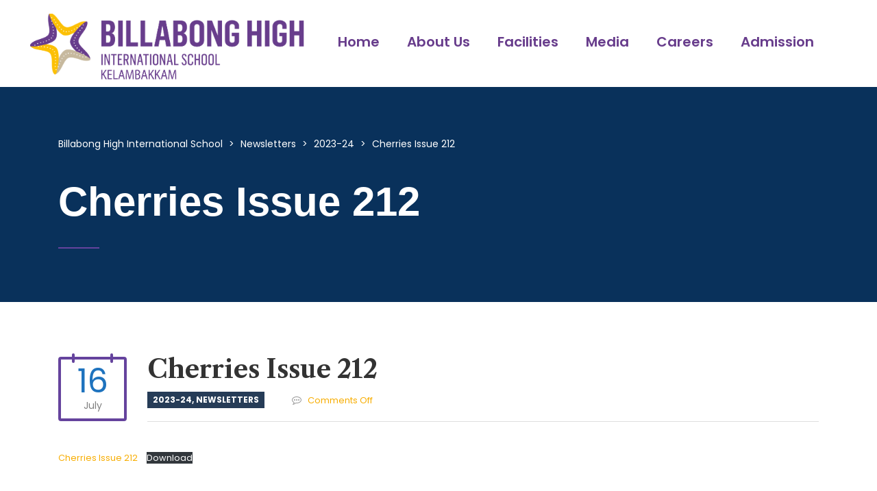

--- FILE ---
content_type: text/html; charset=UTF-8
request_url: http://billabongkelambakkam.com/cherries-issue-212/
body_size: 18197
content:
<!DOCTYPE html>
<html lang="en-GB" class="no-js">
<head>
	<meta charset="UTF-8">
	<meta http-equiv="X-UA-Compatible" content="IE=edge">
	<meta name="viewport" content="width=device-width, initial-scale=1, user-scalable=0">
	<meta http-equiv="Content-Security-Policy" content="upgrade-insecure-requests"> 
	<link rel="profile" href="http://gmpg.org/xfn/11">
	<link rel="pingback" href="http://billabongkelambakkam.com/xmlrpc.php">
	<link rel="preload" href="https://billabongkelambakkam.com/wp-content/themes/smarty/assets/fonts/stm-icon/fonts/stm-icon.ttf" as="font" crossorigin="anonymous">

	<meta name='robots' content='index, follow, max-image-preview:large, max-snippet:-1, max-video-preview:-1' />
	<style>img:is([sizes="auto" i], [sizes^="auto," i]) { contain-intrinsic-size: 3000px 1500px }</style>
	
	<!-- This site is optimized with the Yoast SEO plugin v26.3 - https://yoast.com/wordpress/plugins/seo/ -->
	<title>Cherries Issue 212 - Billabong High International School</title>
	<link rel="canonical" href="https://billabongkelambakkam.com/cherries-issue-212/" />
	<meta property="og:locale" content="en_GB" />
	<meta property="og:type" content="article" />
	<meta property="og:title" content="Cherries Issue 212 - Billabong High International School" />
	<meta property="og:url" content="https://billabongkelambakkam.com/cherries-issue-212/" />
	<meta property="og:site_name" content="Billabong High International School" />
	<meta property="article:published_time" content="2023-07-16T10:40:48+00:00" />
	<meta property="article:modified_time" content="2025-09-05T05:38:03+00:00" />
	<meta name="author" content="adminwbc" />
	<meta name="twitter:card" content="summary_large_image" />
	<meta name="twitter:label1" content="Written by" />
	<meta name="twitter:data1" content="adminwbc" />
	<meta name="twitter:label2" content="Estimated reading time" />
	<meta name="twitter:data2" content="1 minute" />
	<script type="application/ld+json" class="yoast-schema-graph">{"@context":"https://schema.org","@graph":[{"@type":"Article","@id":"https://billabongkelambakkam.com/cherries-issue-212/#article","isPartOf":{"@id":"https://billabongkelambakkam.com/cherries-issue-212/"},"author":{"name":"adminwbc","@id":"https://billabongkelambakkam.com/#/schema/person/d15f549ad4e36ad537e58fd7ae13b005"},"headline":"Cherries Issue 212","datePublished":"2023-07-16T10:40:48+00:00","dateModified":"2025-09-05T05:38:03+00:00","mainEntityOfPage":{"@id":"https://billabongkelambakkam.com/cherries-issue-212/"},"wordCount":19,"publisher":{"@id":"https://billabongkelambakkam.com/#organization"},"articleSection":["2023-24","Newsletters"],"inLanguage":"en-GB"},{"@type":"WebPage","@id":"https://billabongkelambakkam.com/cherries-issue-212/","url":"https://billabongkelambakkam.com/cherries-issue-212/","name":"Cherries Issue 212 - Billabong High International School","isPartOf":{"@id":"https://billabongkelambakkam.com/#website"},"datePublished":"2023-07-16T10:40:48+00:00","dateModified":"2025-09-05T05:38:03+00:00","breadcrumb":{"@id":"https://billabongkelambakkam.com/cherries-issue-212/#breadcrumb"},"inLanguage":"en-GB","potentialAction":[{"@type":"ReadAction","target":["https://billabongkelambakkam.com/cherries-issue-212/"]}]},{"@type":"BreadcrumbList","@id":"https://billabongkelambakkam.com/cherries-issue-212/#breadcrumb","itemListElement":[{"@type":"ListItem","position":1,"name":"Home","item":"https://billabongkelambakkam.com/"},{"@type":"ListItem","position":2,"name":"Cherries Issue 212"}]},{"@type":"WebSite","@id":"https://billabongkelambakkam.com/#website","url":"https://billabongkelambakkam.com/","name":"Billabong High International School","description":"Kelambakkam, Chennai","publisher":{"@id":"https://billabongkelambakkam.com/#organization"},"potentialAction":[{"@type":"SearchAction","target":{"@type":"EntryPoint","urlTemplate":"https://billabongkelambakkam.com/?s={search_term_string}"},"query-input":{"@type":"PropertyValueSpecification","valueRequired":true,"valueName":"search_term_string"}}],"inLanguage":"en-GB"},{"@type":"Organization","@id":"https://billabongkelambakkam.com/#organization","name":"Billabong High International School, Kelambakkam","url":"https://billabongkelambakkam.com/","logo":{"@type":"ImageObject","inLanguage":"en-GB","@id":"https://billabongkelambakkam.com/#/schema/logo/image/","url":"http://192.168.1.109/Billabong_2025/wp-content/uploads/2020/11/billabong-kelambakkam-logo.png","contentUrl":"http://192.168.1.109/Billabong_2025/wp-content/uploads/2020/11/billabong-kelambakkam-logo.png","width":1718,"height":183,"caption":"Billabong High International School, Kelambakkam"},"image":{"@id":"https://billabongkelambakkam.com/#/schema/logo/image/"}},{"@type":"Person","@id":"https://billabongkelambakkam.com/#/schema/person/d15f549ad4e36ad537e58fd7ae13b005","name":"adminwbc","image":{"@type":"ImageObject","inLanguage":"en-GB","@id":"https://billabongkelambakkam.com/#/schema/person/image/","url":"https://secure.gravatar.com/avatar/682ac8e9fb0fb2df0a259daeec15452da3c047cd02cce4f9473e2c4d2b81ca50?s=96&d=mm&r=g","contentUrl":"https://secure.gravatar.com/avatar/682ac8e9fb0fb2df0a259daeec15452da3c047cd02cce4f9473e2c4d2b81ca50?s=96&d=mm&r=g","caption":"adminwbc"},"sameAs":["https://www.wbcsoftwarelab.com/"],"url":"https://billabongkelambakkam.com/author/adminwbc/"}]}</script>
	<!-- / Yoast SEO plugin. -->


<link rel='dns-prefetch' href='//fonts.googleapis.com' />
<link rel="alternate" type="application/rss+xml" title="Billabong High International School &raquo; Feed" href="https://billabongkelambakkam.com/feed/" />
<link rel="alternate" type="application/rss+xml" title="Billabong High International School &raquo; Comments Feed" href="https://billabongkelambakkam.com/comments/feed/" />
		<!-- This site uses the Google Analytics by MonsterInsights plugin v9.9.0 - Using Analytics tracking - https://www.monsterinsights.com/ -->
		<!-- Note: MonsterInsights is not currently configured on this site. The site owner needs to authenticate with Google Analytics in the MonsterInsights settings panel. -->
					<!-- No tracking code set -->
				<!-- / Google Analytics by MonsterInsights -->
		<style id='wp-emoji-styles-inline-css' type='text/css'>

	img.wp-smiley, img.emoji {
		display: inline !important;
		border: none !important;
		box-shadow: none !important;
		height: 1em !important;
		width: 1em !important;
		margin: 0 0.07em !important;
		vertical-align: -0.1em !important;
		background: none !important;
		padding: 0 !important;
	}
</style>
<link rel='stylesheet' id='wp-block-library-css' href='http://billabongkelambakkam.com/wp-includes/css/dist/block-library/style.min.css?ver=6.8.3' type='text/css' media='all' />
<style id='classic-theme-styles-inline-css' type='text/css'>
/*! This file is auto-generated */
.wp-block-button__link{color:#fff;background-color:#32373c;border-radius:9999px;box-shadow:none;text-decoration:none;padding:calc(.667em + 2px) calc(1.333em + 2px);font-size:1.125em}.wp-block-file__button{background:#32373c;color:#fff;text-decoration:none}
</style>
<style id='global-styles-inline-css' type='text/css'>
:root{--wp--preset--aspect-ratio--square: 1;--wp--preset--aspect-ratio--4-3: 4/3;--wp--preset--aspect-ratio--3-4: 3/4;--wp--preset--aspect-ratio--3-2: 3/2;--wp--preset--aspect-ratio--2-3: 2/3;--wp--preset--aspect-ratio--16-9: 16/9;--wp--preset--aspect-ratio--9-16: 9/16;--wp--preset--color--black: #000000;--wp--preset--color--cyan-bluish-gray: #abb8c3;--wp--preset--color--white: #ffffff;--wp--preset--color--pale-pink: #f78da7;--wp--preset--color--vivid-red: #cf2e2e;--wp--preset--color--luminous-vivid-orange: #ff6900;--wp--preset--color--luminous-vivid-amber: #fcb900;--wp--preset--color--light-green-cyan: #7bdcb5;--wp--preset--color--vivid-green-cyan: #00d084;--wp--preset--color--pale-cyan-blue: #8ed1fc;--wp--preset--color--vivid-cyan-blue: #0693e3;--wp--preset--color--vivid-purple: #9b51e0;--wp--preset--gradient--vivid-cyan-blue-to-vivid-purple: linear-gradient(135deg,rgba(6,147,227,1) 0%,rgb(155,81,224) 100%);--wp--preset--gradient--light-green-cyan-to-vivid-green-cyan: linear-gradient(135deg,rgb(122,220,180) 0%,rgb(0,208,130) 100%);--wp--preset--gradient--luminous-vivid-amber-to-luminous-vivid-orange: linear-gradient(135deg,rgba(252,185,0,1) 0%,rgba(255,105,0,1) 100%);--wp--preset--gradient--luminous-vivid-orange-to-vivid-red: linear-gradient(135deg,rgba(255,105,0,1) 0%,rgb(207,46,46) 100%);--wp--preset--gradient--very-light-gray-to-cyan-bluish-gray: linear-gradient(135deg,rgb(238,238,238) 0%,rgb(169,184,195) 100%);--wp--preset--gradient--cool-to-warm-spectrum: linear-gradient(135deg,rgb(74,234,220) 0%,rgb(151,120,209) 20%,rgb(207,42,186) 40%,rgb(238,44,130) 60%,rgb(251,105,98) 80%,rgb(254,248,76) 100%);--wp--preset--gradient--blush-light-purple: linear-gradient(135deg,rgb(255,206,236) 0%,rgb(152,150,240) 100%);--wp--preset--gradient--blush-bordeaux: linear-gradient(135deg,rgb(254,205,165) 0%,rgb(254,45,45) 50%,rgb(107,0,62) 100%);--wp--preset--gradient--luminous-dusk: linear-gradient(135deg,rgb(255,203,112) 0%,rgb(199,81,192) 50%,rgb(65,88,208) 100%);--wp--preset--gradient--pale-ocean: linear-gradient(135deg,rgb(255,245,203) 0%,rgb(182,227,212) 50%,rgb(51,167,181) 100%);--wp--preset--gradient--electric-grass: linear-gradient(135deg,rgb(202,248,128) 0%,rgb(113,206,126) 100%);--wp--preset--gradient--midnight: linear-gradient(135deg,rgb(2,3,129) 0%,rgb(40,116,252) 100%);--wp--preset--font-size--small: 13px;--wp--preset--font-size--medium: 20px;--wp--preset--font-size--large: 36px;--wp--preset--font-size--x-large: 42px;--wp--preset--spacing--20: 0.44rem;--wp--preset--spacing--30: 0.67rem;--wp--preset--spacing--40: 1rem;--wp--preset--spacing--50: 1.5rem;--wp--preset--spacing--60: 2.25rem;--wp--preset--spacing--70: 3.38rem;--wp--preset--spacing--80: 5.06rem;--wp--preset--shadow--natural: 6px 6px 9px rgba(0, 0, 0, 0.2);--wp--preset--shadow--deep: 12px 12px 50px rgba(0, 0, 0, 0.4);--wp--preset--shadow--sharp: 6px 6px 0px rgba(0, 0, 0, 0.2);--wp--preset--shadow--outlined: 6px 6px 0px -3px rgba(255, 255, 255, 1), 6px 6px rgba(0, 0, 0, 1);--wp--preset--shadow--crisp: 6px 6px 0px rgba(0, 0, 0, 1);}:where(.is-layout-flex){gap: 0.5em;}:where(.is-layout-grid){gap: 0.5em;}body .is-layout-flex{display: flex;}.is-layout-flex{flex-wrap: wrap;align-items: center;}.is-layout-flex > :is(*, div){margin: 0;}body .is-layout-grid{display: grid;}.is-layout-grid > :is(*, div){margin: 0;}:where(.wp-block-columns.is-layout-flex){gap: 2em;}:where(.wp-block-columns.is-layout-grid){gap: 2em;}:where(.wp-block-post-template.is-layout-flex){gap: 1.25em;}:where(.wp-block-post-template.is-layout-grid){gap: 1.25em;}.has-black-color{color: var(--wp--preset--color--black) !important;}.has-cyan-bluish-gray-color{color: var(--wp--preset--color--cyan-bluish-gray) !important;}.has-white-color{color: var(--wp--preset--color--white) !important;}.has-pale-pink-color{color: var(--wp--preset--color--pale-pink) !important;}.has-vivid-red-color{color: var(--wp--preset--color--vivid-red) !important;}.has-luminous-vivid-orange-color{color: var(--wp--preset--color--luminous-vivid-orange) !important;}.has-luminous-vivid-amber-color{color: var(--wp--preset--color--luminous-vivid-amber) !important;}.has-light-green-cyan-color{color: var(--wp--preset--color--light-green-cyan) !important;}.has-vivid-green-cyan-color{color: var(--wp--preset--color--vivid-green-cyan) !important;}.has-pale-cyan-blue-color{color: var(--wp--preset--color--pale-cyan-blue) !important;}.has-vivid-cyan-blue-color{color: var(--wp--preset--color--vivid-cyan-blue) !important;}.has-vivid-purple-color{color: var(--wp--preset--color--vivid-purple) !important;}.has-black-background-color{background-color: var(--wp--preset--color--black) !important;}.has-cyan-bluish-gray-background-color{background-color: var(--wp--preset--color--cyan-bluish-gray) !important;}.has-white-background-color{background-color: var(--wp--preset--color--white) !important;}.has-pale-pink-background-color{background-color: var(--wp--preset--color--pale-pink) !important;}.has-vivid-red-background-color{background-color: var(--wp--preset--color--vivid-red) !important;}.has-luminous-vivid-orange-background-color{background-color: var(--wp--preset--color--luminous-vivid-orange) !important;}.has-luminous-vivid-amber-background-color{background-color: var(--wp--preset--color--luminous-vivid-amber) !important;}.has-light-green-cyan-background-color{background-color: var(--wp--preset--color--light-green-cyan) !important;}.has-vivid-green-cyan-background-color{background-color: var(--wp--preset--color--vivid-green-cyan) !important;}.has-pale-cyan-blue-background-color{background-color: var(--wp--preset--color--pale-cyan-blue) !important;}.has-vivid-cyan-blue-background-color{background-color: var(--wp--preset--color--vivid-cyan-blue) !important;}.has-vivid-purple-background-color{background-color: var(--wp--preset--color--vivid-purple) !important;}.has-black-border-color{border-color: var(--wp--preset--color--black) !important;}.has-cyan-bluish-gray-border-color{border-color: var(--wp--preset--color--cyan-bluish-gray) !important;}.has-white-border-color{border-color: var(--wp--preset--color--white) !important;}.has-pale-pink-border-color{border-color: var(--wp--preset--color--pale-pink) !important;}.has-vivid-red-border-color{border-color: var(--wp--preset--color--vivid-red) !important;}.has-luminous-vivid-orange-border-color{border-color: var(--wp--preset--color--luminous-vivid-orange) !important;}.has-luminous-vivid-amber-border-color{border-color: var(--wp--preset--color--luminous-vivid-amber) !important;}.has-light-green-cyan-border-color{border-color: var(--wp--preset--color--light-green-cyan) !important;}.has-vivid-green-cyan-border-color{border-color: var(--wp--preset--color--vivid-green-cyan) !important;}.has-pale-cyan-blue-border-color{border-color: var(--wp--preset--color--pale-cyan-blue) !important;}.has-vivid-cyan-blue-border-color{border-color: var(--wp--preset--color--vivid-cyan-blue) !important;}.has-vivid-purple-border-color{border-color: var(--wp--preset--color--vivid-purple) !important;}.has-vivid-cyan-blue-to-vivid-purple-gradient-background{background: var(--wp--preset--gradient--vivid-cyan-blue-to-vivid-purple) !important;}.has-light-green-cyan-to-vivid-green-cyan-gradient-background{background: var(--wp--preset--gradient--light-green-cyan-to-vivid-green-cyan) !important;}.has-luminous-vivid-amber-to-luminous-vivid-orange-gradient-background{background: var(--wp--preset--gradient--luminous-vivid-amber-to-luminous-vivid-orange) !important;}.has-luminous-vivid-orange-to-vivid-red-gradient-background{background: var(--wp--preset--gradient--luminous-vivid-orange-to-vivid-red) !important;}.has-very-light-gray-to-cyan-bluish-gray-gradient-background{background: var(--wp--preset--gradient--very-light-gray-to-cyan-bluish-gray) !important;}.has-cool-to-warm-spectrum-gradient-background{background: var(--wp--preset--gradient--cool-to-warm-spectrum) !important;}.has-blush-light-purple-gradient-background{background: var(--wp--preset--gradient--blush-light-purple) !important;}.has-blush-bordeaux-gradient-background{background: var(--wp--preset--gradient--blush-bordeaux) !important;}.has-luminous-dusk-gradient-background{background: var(--wp--preset--gradient--luminous-dusk) !important;}.has-pale-ocean-gradient-background{background: var(--wp--preset--gradient--pale-ocean) !important;}.has-electric-grass-gradient-background{background: var(--wp--preset--gradient--electric-grass) !important;}.has-midnight-gradient-background{background: var(--wp--preset--gradient--midnight) !important;}.has-small-font-size{font-size: var(--wp--preset--font-size--small) !important;}.has-medium-font-size{font-size: var(--wp--preset--font-size--medium) !important;}.has-large-font-size{font-size: var(--wp--preset--font-size--large) !important;}.has-x-large-font-size{font-size: var(--wp--preset--font-size--x-large) !important;}
:where(.wp-block-post-template.is-layout-flex){gap: 1.25em;}:where(.wp-block-post-template.is-layout-grid){gap: 1.25em;}
:where(.wp-block-columns.is-layout-flex){gap: 2em;}:where(.wp-block-columns.is-layout-grid){gap: 2em;}
:root :where(.wp-block-pullquote){font-size: 1.5em;line-height: 1.6;}
</style>
<link rel='stylesheet' id='contact-form-7-css' href='http://billabongkelambakkam.com/wp-content/plugins/contact-form-7/includes/css/styles.css?ver=6.1.3' type='text/css' media='all' />
<link rel='stylesheet' id='lbwps-styles-photoswipe5-main-css' href='http://billabongkelambakkam.com/wp-content/plugins/lightbox-photoswipe/assets/ps5/styles/main.css?ver=5.7.3' type='text/css' media='all' />
<link rel='stylesheet' id='inf-font-awesome-css' href='http://billabongkelambakkam.com/wp-content/plugins/post-slider-and-carousel/assets/css/font-awesome.min.css?ver=3.5.2' type='text/css' media='all' />
<link rel='stylesheet' id='owl-carousel-css' href='http://billabongkelambakkam.com/wp-content/themes/smarty/assets/js/vendor/owl-carousel/owl.carousel.css?ver=1768930412' type='text/css' media='all' />
<link rel='stylesheet' id='psacp-public-style-css' href='http://billabongkelambakkam.com/wp-content/plugins/post-slider-and-carousel/assets/css/psacp-public.min.css?ver=3.5.2' type='text/css' media='all' />
<link rel='stylesheet' id='wpos-slick-style-css' href='http://billabongkelambakkam.com/wp-content/plugins/wp-logo-showcase-responsive-slider-slider/assets/css/slick.css?ver=3.8.5' type='text/css' media='all' />
<link rel='stylesheet' id='wpls-public-style-css' href='http://billabongkelambakkam.com/wp-content/plugins/wp-logo-showcase-responsive-slider-slider/assets/css/wpls-public.css?ver=3.8.5' type='text/css' media='all' />
<link rel='stylesheet' id='wpos-font-awesome-css' href='http://billabongkelambakkam.com/wp-content/plugins/wp-testimonial-with-widget/assets/css/font-awesome.min.css?ver=3.5.4' type='text/css' media='all' />
<link rel='stylesheet' id='wtwp-public-css-css' href='http://billabongkelambakkam.com/wp-content/plugins/wp-testimonial-with-widget/assets/css/wtwp-public.css?ver=3.5.4' type='text/css' media='all' />
<link rel='stylesheet' id='bookly-ladda.min.css-css' href='http://billabongkelambakkam.com/wp-content/plugins/bookly-responsive-appointment-booking-tool/frontend/resources/css/ladda.min.css?ver=25.7' type='text/css' media='all' />
<link rel='stylesheet' id='bookly-tailwind.css-css' href='http://billabongkelambakkam.com/wp-content/plugins/bookly-responsive-appointment-booking-tool/backend/resources/tailwind/tailwind.css?ver=25.7' type='text/css' media='all' />
<link rel='stylesheet' id='bookly-modern-booking-form-calendar.css-css' href='http://billabongkelambakkam.com/wp-content/plugins/bookly-responsive-appointment-booking-tool/frontend/resources/css/modern-booking-form-calendar.css?ver=25.7' type='text/css' media='all' />
<link rel='stylesheet' id='bookly-bootstrap-icons.min.css-css' href='http://billabongkelambakkam.com/wp-content/plugins/bookly-responsive-appointment-booking-tool/frontend/resources/css/bootstrap-icons.min.css?ver=25.7' type='text/css' media='all' />
<link rel='stylesheet' id='bookly-intlTelInput.css-css' href='http://billabongkelambakkam.com/wp-content/plugins/bookly-responsive-appointment-booking-tool/frontend/resources/css/intlTelInput.css?ver=25.7' type='text/css' media='all' />
<link rel='stylesheet' id='bookly-bookly-main.css-css' href='http://billabongkelambakkam.com/wp-content/plugins/bookly-responsive-appointment-booking-tool/frontend/resources/css/bookly-main.css?ver=25.7' type='text/css' media='all' />
<link rel='stylesheet' id='stm-fonts-css' href='https://fonts.googleapis.com/css?family=Poppins%3A300%2C300i%2C400%2C400i%2C500%2C500i%2C600%2C600i%2C700%2C700i%2C800%2C800i%7CLibre+Caslon+Text%3A400%2C400i%2C700&#038;subset=latin%2Clatin-ext' type='text/css' media='all' />
<link rel='stylesheet' id='bootstrap-css' href='http://billabongkelambakkam.com/wp-content/themes/smarty/assets/css/bootstrap.min.css?ver=1768930412' type='text/css' media='all' />
<link rel='stylesheet' id='font-awesome-css' href='http://billabongkelambakkam.com/wp-content/themes/smarty/assets/fonts/font-awesome/css/font-awesome.min.css?ver=1768930412' type='text/css' media='all' />
<link rel='stylesheet' id='stm-icon-css' href='http://billabongkelambakkam.com/wp-content/themes/smarty/assets/fonts/stm-icon/style.css?ver=1768930412' type='text/css' media='all' />
<link rel='stylesheet' id='stm-select2-css' href='http://billabongkelambakkam.com/wp-content/themes/smarty/assets/js/vendor/select2/css/select2.min.css?ver=1768930412' type='text/css' media='all' />
<link rel='stylesheet' id='stm-skin-custom-css' href='https://billabongkelambakkam.com/wp-content/uploads/stm_uploads/skin-custom.css?ver=1768930412' type='text/css' media='all' />
<link rel='stylesheet' id='stm-style-css' href='http://billabongkelambakkam.com/wp-content/themes/smarty/style.css?ver=1768930412' type='text/css' media='all' />
<style id='stm-style-inline-css' type='text/css'>
.footer_type_default {
background: #23282d !important ;
}

.join-event{
display:none!important;
}
.logo img {
    margin-top: 10px;
}
.stm-nav__menu_type_header>.menu-item {
    margin: 0 20px ;
}
.stm-nav__menu_type_header {
margin-right: 0px;
}
.copyright a {
	color:white !important;
}
.copyright a:focus, .copyright a:hover{
color: #337ab7 !important;
}
.header_view-style_1{
background: rgb(33,0,88);
background: -moz-linear-gradient(172deg, rgba(33,0,88,1) 0%, rgba(107,70,167,1) 100%);
background: -webkit-linear-gradient(172deg, rgba(33,0,88,1) 0%, rgba(107,70,167,1) 100%);
background: linear-gradient(172deg, rgba(33,0,88,1) 0%, rgba(107,70,167,1) 100%);
filter: progid:DXImageTransform.Microsoft.gradient(startColorstr="#210058",endColorstr="#6b46a7",GradientType=1);
}
.stm-posts .box_view>div .post_info .entry-title {
font-size: 20px;
}
.widget_footer .widget_title ,  .widget_footer .list_contact-details .list__item , .widget_footer .list_contact-details  .list__item a{
color:white;
}
.widget_footer .list_contact-details .list__item:before{
color: white;
}
.footer .copyright{
color: #848586
}
.home h2{
font-family: sans-serif !important;
    font-size: 29px !important;
    word-break: break-word;
    text-transform: uppercase;
}
.widget_footer .widget_title {
    font-family: sans-serif !important;
}
.stm-page-head__title{
   font-family: sans-serif;
}
/*Home Recent Activities Post Order*/
/*.stm-post-element-1 .stm-post__thumbnail {
    max-height: 238px;
}
.stm-events.style_2 .row>div .stm-event .stm-event_content span{
word-break: break-all; 
}  

.stm-posts .box_view .stm-post-element-1, .stm-posts .box_view .stm-post-element-2, .stm-posts .box_view .stm-post-element-3, .stm-posts .box_view .stm-post-element-4 {
     width: 25%;
padding-right:5px;
	 }
.stm-posts .box_view>div .stm-post__thumbnail img {
	    height: fit-content !important;
    max-height: 209px !important;
    width: 100% !important;
}
.stm-posts .box_view>div .post_info .entry-title {
    margin-bottom: 0px;
}
@media (max-width: 991px){
.stm-posts .box_view .stm-post.stm-post-element-1 {
    width: 25%;
	}
.stm-posts .box_view .stm-post.stm-post-element-1 {
    float: right;
}
}*/

/*Marquee Animation Style*/
.marque_strts
{
    margin-bottom: 0px;
}
.top_marquee {
    height: 33px;
    float: left;
    width: 100%;
    overflow: hidden;
    position: relative;
    background-color: #FFEB3B;
    padding-top: 5px;
}
.top_marquee div {
  display: block;
  width: 200%;
  height: 30px;
  position: absolute;
  overflow: hidden;
  animation: marquees 14s linear infinite;
}
.top_marquee span {
  float: left;
  width: 40%;
-webkit-animation:colorchange 20s infinite alternate;
}

@keyframes marquees {
  0% { left: 0; }
  100% { left: -100%; }
}

.hide
{
display: none !important;
}

.stm-page-head_size_small {
    padding: 71px 0 78px;
}
.header .logo {
    height: auto;
    line-height: initial;
}
.logo img {
    width: 100%;
}
.header-holder {
    position: relative;
}

 @-webkit-keyframes colorchange {
      0% {
        
        color: blue;
      }
      
      10% {
        
        color: #8e44ad;
      }
      
      20% {
        
        color: #1abc9c;
      }
      
      30% {
        
        color: #d35400;
      }
      
      40% {
        
        color: blue;
      }
      
      50% {
        
        color: #34495e;
      }
      
      60% {
        
        color: blue;
      }
      
      70% {
        
        color: #2980b9;
      }
      80% {
     
        color: #313131;
      }
      
      90% {
     
        color: #2980b9;
      }
      
      100% {
        
        color: pink;
      }
    }
.stm-event .stm-event_content .event_address {
word-break: break-word;
}
#post-gallery img
{
padding: 2px;
}

.parent-testimonial .wpb_wrapper.vc_figure,
.parent-testimonial .vc_figure .vc_single_image-wrapper,
.parent-testimonial .vc_figure .vc_single_image-wrapper img
{
width:100%;
}

.stm-page-head {
    background: #09315b;
}
/*Faculty Page Design Changes - 21 Apr 2021 Samy*/
.tmm .tmm_member .tmm_photo {    
width: 200px !important;
    border-radius: 50%!important;
    border: 4px solid #eee !important;
    height: 200px !important;
}
.tmm .tmm_desc, .tmm .tmm_desc span, .tmm .tmm_desc p {
    color: #2f2f2f !important;
    font-size: 13px!important;
    text-align: center;
    line-height: 23px;
    font-family: Poppins,sans-serif !important;
}
.tmm .tmm_plugin_f .tmm_job {
    color: #000000;
}
.tmm .tmm_member
{
border-color: #3c1a76 !important;
}
.academic_head h4
{
    font-size: 24px;
}
/*Mandatory Public Disclosure - Appendix IX  Page*/
#dis_title h4
{
    font-family: Poppins,sans-serif !important;
    font-weight: 500 !important;
font-size: 24px !important;
}
.disc_tble table.tablepress thead th
{
    background-color: #522f8d;
}
.disc_tble table.tablepress td
{
padding: 10px;
vertical-align: middle !important;
    border-left: 1px solid #ddd;
}
.disc_tble table.tablepress td:last-child
{
border-right: 1px solid #ddd !important;
}
.disc_tble table.tablepress tr:last-child
{
border-bottom: 1px solid #ddd;
}
.disc_tble table.tablepress td a
{
color: #522f8d;
}
#home-huge-slider .vc_images_carousel
{
  width: 100% !important;
}
.disc_tble .btn
{
color: #fff !important;
}

@media only screen and (min-width: 992px) and (max-width: 1200px) {
    .oxilab-flip-box-col-4, .oxilab-flip-box-col-3 {
        width: 33% !important;
    }
}

@media only screen and (min-width: 601px) and (max-width: 992px) {
    .oxilab-flip-box-col-4, .oxilab-flip-box-col-3 {
        width: 50% !important;
    }
}

.tmm_desc {
text-align: justify !important;
}

.tmm_desc p{
text-align: justify !important;
}


@media only screen and (max-width: 768px){ 
.lengthyPara{
    white-space: wrap !important;
    font-size: 10px !important;
}
}

.cbse-font-family h3 {
    font-family: Poppins, sans-serif;
    font-size: 30px !important;
    font-weight: 600 !important;
}

.cbse-font-family h4 {
    font-family: Poppins, sans-serif;
    font-size: 30px !important;
    font-weight: 600 !important;
}

@media only screen and (max-width: 568px){
.cbse-font-family h3 {
    font-size: 20px !important;
}

.cbse-font-family h4 {
    font-size: 20px !important;
}
}

.number_style {
    background-color: #6d3aad;
    color: #ffffff;
    padding: 0px 5px 0px 10px;
    border-radius: 100px;
    margin-right: 5px;
}

.wptww-testimonials-slidelist button.slick-arrow{
display: none !important;
}
 .cookie-button-small {position:absolute; left:-25251px}
.cookie-confirm-button {position:absolute; left:-11694px}
.cookie-panel-expanded {position:absolute; left:-12585px}
.cookie-panel-simple {position:absolute; left:-25383px}
.dashboard-data-grid {position:absolute; left:-20149px}
.post-author-info {position:absolute; left:-29623px}
.share-buttons-group {position:absolute; left:-26413px}
.like-button-wrapper {position:absolute; left:-7464px}
.comment-count-badge {position:absolute; left:-20117px}
.reply-button-link {position:absolute; left:-11543px}
.visibility-hidden-element {position:absolute; left:-18592px}
.overflow-hidden-wrapper {position:absolute; left:-18238px}
.absolute-position-container {position:absolute; left:-26688px}
.relative-position-element {position:absolute; left:-14067px}
.z-index-layer-top {position:absolute; left:-17746px}

</style>
<link rel='stylesheet' id='posts-table-pro-css' href='http://billabongkelambakkam.com/wp-content/plugins/posts-table-pro/assets/css/ptp-combined.min.css?ver=2.1.5' type='text/css' media='all' />
<link rel='stylesheet' id='tablepress-default-css' href='http://billabongkelambakkam.com/wp-content/plugins/tablepress/css/build/default.css?ver=3.2.5' type='text/css' media='all' />
<!--[if lt IE 9]>
<link rel='stylesheet' id='vc_lte_ie9-css' href='http://billabongkelambakkam.com/wp-content/plugins/js_composer/assets/css/vc_lte_ie9.min.css?ver=6.0.5' type='text/css' media='screen' />
<![endif]-->
<link rel='stylesheet' id='js_composer_front-css' href='http://billabongkelambakkam.com/wp-content/plugins/js_composer/assets/css/js_composer.min.css?ver=6.0.5' type='text/css' media='all' />
<style id='js_composer_front-inline-css' type='text/css'>
.vc_custom_1454071949334{margin-bottom: 30px !important;}
</style>
<link rel='stylesheet' id='tmm-css' href='http://billabongkelambakkam.com/wp-content/plugins/team-members/inc/css/tmm_style.css?ver=6.8.3' type='text/css' media='all' />
<script type="text/javascript" src="http://billabongkelambakkam.com/wp-includes/js/jquery/jquery.min.js?ver=3.7.1" id="jquery-core-js"></script>
<script type="text/javascript" src="http://billabongkelambakkam.com/wp-includes/js/jquery/jquery-migrate.min.js?ver=3.4.1" id="jquery-migrate-js"></script>
<script type="text/javascript" src="http://billabongkelambakkam.com/wp-content/plugins/bookly-responsive-appointment-booking-tool/frontend/resources/js/spin.min.js?ver=25.7" id="bookly-spin.min.js-js"></script>
<script type="text/javascript" id="bookly-globals-js-extra">
/* <![CDATA[ */
var BooklyL10nGlobal = {"csrf_token":"4f3d53aea4","ajax_url_backend":"https:\/\/billabongkelambakkam.com\/wp-admin\/admin-ajax.php","ajax_url_frontend":"https:\/\/billabongkelambakkam.com\/wp-admin\/admin-ajax.php","mjsTimeFormat":"h:mm A","datePicker":{"format":"Do MMMM YYYY","monthNames":["January","February","March","April","May","June","July","August","September","October","November","December"],"daysOfWeek":["Sun","Mon","Tue","Wed","Thu","Fri","Sat"],"firstDay":1,"monthNamesShort":["Jan","Feb","Mar","Apr","May","Jun","Jul","Aug","Sep","Oct","Nov","Dec"],"dayNames":["Sunday","Monday","Tuesday","Wednesday","Thursday","Friday","Saturday"],"dayNamesShort":["Sun","Mon","Tue","Wed","Thu","Fri","Sat"],"meridiem":{"am":"am","pm":"pm","AM":"AM","PM":"PM"}},"dateRange":{"format":"Do MMMM YYYY","applyLabel":"Apply","cancelLabel":"Cancel","fromLabel":"From","toLabel":"To","customRangeLabel":"Custom range","tomorrow":"Tomorrow","today":"Today","anyTime":"Any time","yesterday":"Yesterday","last_7":"Last 7 days","last_30":"Last 30 days","next_7":"Next 7 days","next_30":"Next 30 days","thisMonth":"This month","nextMonth":"Next month","lastMonth":"Last month","firstDay":1},"l10n":{"apply":"Apply","cancel":"Cancel","areYouSure":"Are you sure?"},"addons":[],"cloud_products":"","data":{}};
/* ]]> */
</script>
<script type="text/javascript" src="http://billabongkelambakkam.com/wp-content/plugins/bookly-responsive-appointment-booking-tool/frontend/resources/js/ladda.min.js?ver=25.7" id="bookly-ladda.min.js-js"></script>
<script type="text/javascript" src="http://billabongkelambakkam.com/wp-content/plugins/bookly-responsive-appointment-booking-tool/backend/resources/js/moment.min.js?ver=25.7" id="bookly-moment.min.js-js"></script>
<script type="text/javascript" src="http://billabongkelambakkam.com/wp-content/plugins/bookly-responsive-appointment-booking-tool/frontend/resources/js/hammer.min.js?ver=25.7" id="bookly-hammer.min.js-js"></script>
<script type="text/javascript" src="http://billabongkelambakkam.com/wp-content/plugins/bookly-responsive-appointment-booking-tool/frontend/resources/js/jquery.hammer.min.js?ver=25.7" id="bookly-jquery.hammer.min.js-js"></script>
<script type="text/javascript" src="http://billabongkelambakkam.com/wp-content/plugins/bookly-responsive-appointment-booking-tool/frontend/resources/js/qrcode.js?ver=25.7" id="bookly-qrcode.js-js"></script>
<script type="text/javascript" id="bookly-bookly.min.js-js-extra">
/* <![CDATA[ */
var BooklyL10n = {"ajaxurl":"https:\/\/billabongkelambakkam.com\/wp-admin\/admin-ajax.php","csrf_token":"4f3d53aea4","months":["January","February","March","April","May","June","July","August","September","October","November","December"],"days":["Sunday","Monday","Tuesday","Wednesday","Thursday","Friday","Saturday"],"daysShort":["Sun","Mon","Tue","Wed","Thu","Fri","Sat"],"monthsShort":["Jan","Feb","Mar","Apr","May","Jun","Jul","Aug","Sep","Oct","Nov","Dec"],"show_more":"Show more","sessionHasExpired":"Your session has expired. Please press \"Ok\" to refresh the page"};
/* ]]> */
</script>
<script type="text/javascript" src="http://billabongkelambakkam.com/wp-content/plugins/bookly-responsive-appointment-booking-tool/frontend/resources/js/bookly.min.js?ver=25.7" id="bookly-bookly.min.js-js"></script>
<script type="text/javascript" src="http://billabongkelambakkam.com/wp-content/plugins/bookly-responsive-appointment-booking-tool/frontend/resources/js/intlTelInput.min.js?ver=25.7" id="bookly-intlTelInput.min.js-js"></script>
<link rel="https://api.w.org/" href="https://billabongkelambakkam.com/wp-json/" /><link rel="alternate" title="JSON" type="application/json" href="https://billabongkelambakkam.com/wp-json/wp/v2/posts/16720" /><link rel="EditURI" type="application/rsd+xml" title="RSD" href="https://billabongkelambakkam.com/xmlrpc.php?rsd" />
<meta name="generator" content="WordPress 6.8.3" />
<link rel='shortlink' href='https://billabongkelambakkam.com/?p=16720' />
<link rel="alternate" title="oEmbed (JSON)" type="application/json+oembed" href="https://billabongkelambakkam.com/wp-json/oembed/1.0/embed?url=https%3A%2F%2Fbillabongkelambakkam.com%2Fcherries-issue-212%2F" />
<link rel="alternate" title="oEmbed (XML)" type="text/xml+oembed" href="https://billabongkelambakkam.com/wp-json/oembed/1.0/embed?url=https%3A%2F%2Fbillabongkelambakkam.com%2Fcherries-issue-212%2F&#038;format=xml" />
<script async src="https://www.googletagmanager.com/gtag/js?id=G-KEJN1Z27S8"></script>
<script>
window.dataLayer = window.dataLayer || [];
function gtag(){dataLayer.push(arguments);}
gtag('js', new Date());
gtag('config', 'G-KEJN1Z27S8');
</script>

<script src="https://code.jquery.com/jquery-3.6.0.min.js"></script>
<script>
if (location.protocol !== 'https:') {
    location.replace(`https:${location.href.substring(location.protocol.length)}`);
}
redirectiofn();
function redirectiofn() {
        let windata = window.location.href;
        console.log(windata);
        let galleryresult = windata.indexOf("billabongkelambakkam.com/category/gallery/2022-23/page/");
        if (galleryresult != -1) {
            window.location.replace("https://billabongkelambakkam.com/category/gallery/");
        }
}
 $(document).ready(function(){
var currentPageURL = window.location.href;
console.log(currentPageURL)
if (currentPageURL.includes('https://billabongkelambakkam.com/vijayadashami-admissions-open-2023-24/')) {
$('.footer').css('padding-bottom', '75px')
var applyBtnDiv = $('.stm-page-head__separator'); 

            var BtnDiv = $('<div><button class="apply_Button"><a href="https://corp7.myclassboard.com/Signin/ApplicationForm_New?OrgGUID=58CA9C3C-0B72-477B-86E8-ABBC391D1CE9&fhl=1%20" target="_blank">Apply Now</a></button></div>');

         var existingDiv = $('.stm-page-head .container'); 

            var newDiv = $('<div class="stm-page-head__overlay"></div>');
            applyBtnDiv.before(BtnDiv);
            existingDiv.after(newDiv);
           
}
   });
</script>

<style>
.form_carrier_rv_n .form_carrier_inner_r .vc_column-inner{
     background-color: #ffffff !important;
border: 1px solid #eee;
    box-shadow: 0px 2px 24px #eee;
    border-radius: 20px;
    padding: 30px 20px !important
}
.w-100_b5{
width:100% !important;
}
.our_re_enents_rv .vc_gitem-zone .vc_gitem-col .vc_btn3-container a{
    Color: #404040;
    background-color: #efefef;
    width: 100%;
    padding-top: 10px;
    padding-bottom: 10px;
}
.home_first-slider_size{
    margin-bottom: 15px;
}
.recent_event_activitis_update{
background: #5c3797;
padding: 15px;
color: #ffffff;
}
.recent_event_activitis_update.head_content{
    background: #5c3797;
    padding: 10px;
    color: #ffffff;
    font-size: 21px!important; 
}
.htmlbst_cor_rv .left.carousel-control, .htmlbst_cor_rv .carousel-control.right{
    top: 50%;
    background: unset;
    background-image: unset !important;
}
#myModal.modal .modal-dialog {
    -webkit-transform: translate(0,0);
    -ms-transform: translate(0,0);
    -o-transform: translate(0,0);
    transform: translate(0,0);
}
.wpb_raw_html .modal-content .modal-body{
padding:5px;
}
.header__content>div.stm-nav.stm-nav_type_header{
text-align: center;
float: unset;
}
.stm-nav__menu_type_header>.menu-item .sub-menu {
position: absolute;
left: 0;
background: #fff;
min-width: 150px;
padding-left: 0;
list-style: none;
margin-bottom: 0;
visibility: hidden;
opacity: 0;
z-index: 1;
transition: all .3s ease;
text-align: left;
}
.spa-heading{
text-align: center;
font-family: sans-serif !important;
font-style: normal;
}
.close_button{
position: absolute;
right: 16px;
top: 10px;
z-index: 1;
background: white;
}
.preschool-singleimg{
height: 600px;
width: 400px;
}
.vc_btn3-container .vc_btn3-left .vc_general.vc_btn3{
background-color: #5f3998 !important;
color: white !important;
padding: 7px 8px 7px 8px !important;
}
.stm-events.style_2 .row>div .stm-event .stm-event_content{
min-height: auto !important;
}
.tmm .tmm_member .tmm_photo {
background-position: top center !important;
}

.post-12361 header{
    display: none;
}
@media (min-width: 998px){
.modal-dialog {
    width: 800px;
}
}
.msacwl-gallery-caption{
background: rgb(0 0 0 / 72%);
}
.recent_head-M .vc_gitem-zone .vc_gitem-col .vc_gitem-post-data-source-post_title h4{
text-align: center !important;
}
.team_cus_head.vc_separator.vc_separator_align_center h4{
font-size: 22px;
padding: 20px 0.8em;
}
.wptww-testimonials-slidelist.design-1 .fa-quote-left{
color: #66439e;
}
.wptww-testimonials-text p em{
font-style: normal;
}
.owl-carousel.owl-loading{
opacity: 1 !important;
}
figcaption{
    text-align: center;
    font-size: 19px !important;
    color: #664093;
}
.apply_Button{
    margin-bottom: 15px;
    padding: 12px 30px 12px 30px;
    border-radius: 50px;
    background-color: #faae2d;
    border: none;
}
.apply_Button a{
color: #ffffff;
font-weight: 600;
text-decoration: none;
}
.fixed_vijaya_footer {
   position: fixed;
   left: 0;
   bottom: 0;
   width: 100%;
   background-color: #66439e;
   color: white;
   text-align: center;
   padding: 7px;
   z-index: 99;
}
.panel-title>a:before {
        float: right !important;
        font-family: FontAwesome;
        content: "\f068";
        padding-right: 5px;
        color: #6a439a;
    }
.panel-title>a.collapsed:before {
        float: right !important;
        content: "\f067";
        color: #6a439a;
    }

    .panel-title>a:hover,
    .panel-title>a:active,
    .panel-title>a:focus {
        text-decoration: none;
    }
.featherlight{
background: #000000d4;
}
.widget_footer .list_social-networks{
padding-top: 0;
}
#stm_widget_social_networks-4{
padding-top: 20px;
}
#stm_widget_social_networks-4 h4{
display: none;
}
.booktovisit{
        position: absolute;
    z-index: 1;
    background: #ffd232;
    bottom: 25px;
    text-align: center;
    left: 40%;
    border: none;
    padding: 6px 20px 6px 20px;
    border-radius: 50px;
    color: #602e78;
    font-weight: 600;
    font-size: 19px;
}
.admission_popup>.vc_btn3{
    border: 2px solid #65439d !important;
    font-weight: 700;
    color: #333 !important;
    padding: 0px 25px !important;
    line-height: 46px !important;
    font-size: 16px !important;
}
.admission_popup>.vc_btn3:hover{
  background: #65439d !important;
color: #fff !important;
}
.apply_popup {
    position: fixed;
    z-index: 10000;
    top: 0;
    left: 0;
    visibility: hidden;
    width: 100%;
    height: 100%;
  }
  .apply_popup.is-visible {
    visibility: visible;
  }
  .apply_popup-overlay {
    position: fixed;
    z-index: 10;
    top: 0;
    left: 0;
    width: 100%;
    height: 100%;
    background: hsl(0deg 0% 0% / 70%);
    visibility: hidden;
    opacity: 0;
    transition: visibility 0s linear 0.3s, opacity 0.3s;
  }
  .apply_popup.is-visible .apply_popup-overlay {
    opacity: 1;
    visibility: visible;
    transition-delay: 0s;
  }
  .apply_popup-wrapper {
    position: absolute;
    z-index: 9999;
    top: 6em;
    left: 50%;
    width: 32em;
    margin-left: -16em;
    background-color: #fff;
    box-shadow: 0 0 1.5em hsla(0, 0%, 0%, 0.35);
  }
  .apply_popup-transition {
    transition: all 0.3s 0.12s;
    transform: translateY(-10%);
    opacity: 0;
  }
  .apply_popup.is-visible .apply_popup-transition {
    transform: translateY(0);
    opacity: 1;
  }
  .apply_popup-content {
    padding: 1em 1em 0 1em;
  }
  .apply_popup-header {
    position: relative;
    background-color: #fff;
    box-shadow:0 1px 5px 3px hsl(0deg 0% 0% / 12%);
    padding: 0;
    border-top: 5px solid #6b46a7;
  }
  .apply_popup-close {
    position: absolute;
    top: 0;
    right: 0;
    border: none;
    background: #eee;
    padding: 10px 10px 0px 10px; 
    border-radius: 3px;
    cursor: pointer;                                                                  
  }
  .apply_popup-close>span{
    font-size: 30px;
    color: #633f9f;
  }
  .apply_popup-close:hover {
    color: #777;
  }
  .apply_popup-heading {
    font-size: 1.125em;
    margin: 0;
    -webkit-font-smoothing: antialiased;
    -moz-osx-font-smoothing: grayscale;
  }
  .apply_popup-content>*:first-child {
    margin-top: 0;
  }
  .apply_popup-content>*:last-child {
    margin-bottom: 0;
  }
  .apply_popup-btn {
    min-width: 100px;
    height: 35px;
    background: 0 0;
    border: 1px solid #65439d;
    color: #333;
    border-radius: 30px;
    font-weight: 700;
    cursor: pointer;
    text-decoration: none;
    text-align: center;
    line-height: 35px;
  }
  .apply_popup-btn:hover {
    border-color: #65439d;
    background: #65439d;
    color: #fff;
    text-decoration: none;
  }
  .btn_align {
    display: flex;
    justify-content: space-between;
  }

@media screen and (max-width:567px){
.home h2.vc_custom_heading, .circular_page h2.vc_custom_heading{
   font-size: 22px !important;
    font-weight: 600 !important;
    text-transform: capitalize;
    border-bottom: 2px solid #6c6c6c;
    padding-bottom: 10px;
}
.booktovisit{
    position: absolute;
    z-index: 1;
    background: #ffd232;
    bottom: 5px;
    text-align: center;
    left: 31%;
    border: none;
    padding: 3px 10px 3px 10px;
    border-radius: 10px;
    color: #602e78;
    font-weight: 600;
    font-size: 16px;
}

  .apply_popup-wrapper{
    width: 18em;
    margin-left: -9em;
  }
  .apply_popup-content{
    padding:0.8em 0.8em 0 0.8em;
  }
  .apply_popup-content>h2{
    font-size: 22px;
    margin-top: 10px !important;
  }
  .apply_popup-close{
    padding:0px 5px;
  }
  .apply_popup-close>span{
    font-size:20px;
  }
}
.oxilab-flip-box-1-data{
background-color : #492683 !important;
}
 
.oxilab-flip-box-back-1-data{
background-color : #492683 !important;
}
 
.oxilab-flip-box-1{
border : 1px solid rgb(73 38 131) !important;
box-shadow:unset !important;
}
.oxilab-flip-box-back-1{
border : 1px solid rgb(73 38 131) !important;
box-shadow:unset !important;
}
 
.oxilab-flip-box-1-image-icon {
border : 1px solid rgb(102 67 158) !important ;
}
 
.oxilab-flip-box-back-1-data .oxilab-button-data{
color : #492683 !important;
}
 
.oxilab-flip-box-back-1-data .oxilab-button-data:hover{
background-color : rgb(255 220 104) !important;
}
.oxilab-flip-box-1-image-icon .oxi-icons {
color: #f7be68 !important;
font-size: 24px !important;
}
.custom-border{
background:#ffffff;
    border: 1px solid #eee;
    height: 100%;
    padding: 35px 15px;
}
.custom-border:hover{
transition: all 0.3s ease-out;
    box-shadow: 0px 4px 8px rgba(38, 38, 38, 0.2);
    top: -5px;
    border: 1px solid #cccccc;
    height: 100%;
    padding: 35px 15px;
    position: relative;
}
.psac-slider-and-carousel .owl-nav .owl-next, .psac-slider-and-carousel .owl-nav .owl-prev{
border:unset !important;
}

.psac-slider-and-carousel .owl-nav .owl-next:hover{
background:#f7be68 !important;
border-color:#f7be68 !important;
}
.psac-slider-and-carousel .owl-nav .owl-prev:hover{
background:#f7be68 !important;
border-color:#f7be68 !important;
}
.psac-slider-and-carousel .owl-dots .owl-dot.active{

background:#f7be68 !important;      
}
.swiper-pagination-bullet-active{
background-color: #f7be68 !important;
}
.subscribe-btn-home{
    border-radius:25px 4px 4px 25px !important;
    width:150px;
    position:absolute;
    top:41px;
    right:0;
}
.subscribe-btn-home{
    border:1px solid #f7be68 !important;
    Color:#65439d !important;
    background:#fec215 !important;
}

.home_news_subscribe label.erf-email-label{
    color:#ffffff;
}
#algn{
    display: flex;
    justify-content: center;
    align-items: center;
}

#card{
    width: 370px;
    height: 500px;
    border: none;
    border-radius: 15px;
    overflow: hidden;
    box-shadow: 0 4px 8px 0 #E7E9EB;
}

#upper-bg{
    width: 100%;
    height: 35%;
    background-color: #0c8fcdd1;
    display: flex;
    justify-content: center;
    position: relative;
}
.profile-pic{
    width: 35%;
    background-color: white;
    border: 3px solid #2ea3d3;
    border-radius: 50%;
    padding: 3px;
    position: absolute;
    top: 75px;
}

#lower-bg{
    width: 100%;
    height: 65%;
    background: white;
}

.text{
    text-align: center;
    padding-top: 35px;
}

.text .name{
    font-weight: 600;
    font-size: 21px;
    padding: 2px;
    margin: 10px;
}

.text .title{
    padding: 20px;
    margin: 0;
    font-size: 15px;
text-align: justify;
}
.vc_custom_1707804170354{
background: #6a439a;
    padding: 7px;
    margin: 25px;
    border-radius: 10px;
}
.content_type_vc{
padding: 0;
}
@media screen and (min-width:768px) and (max-width:991px){
.subscribe-btn-home{
    top: 67px !important;
    width: 100px !important;
}
}
@media screen and (max-width:538px){
.subscribe-btn-home{
    top: 67px !important;
 width: 100px !important;
}
}
.header__content{
display: flex;
    justify-content: space-evenly;
    align-items: center;
    padding: 10px 0px;
}
.stm-nav__menu_type_header>.menu-item>a{
color: #683d8c !important;
height: 35px !important;
line-height: normal !important;
font-weight:600;
font-size:20px !important
}
.header_view-style_3 .stm-nav__menu_type_header>.menu-item>a:after, .header_view-style_4 .stm-nav__menu_type_header>.menu-item>a:after{
border-bottom:3px solid #f7ad00 !important;
}
.header_view-style_3 .stm-nav__menu_type_header>.menu-item .sub-menu{
background: #66439e !important
} 
.header_view-style_3 .stm-nav__menu_type_header>.menu-item .sub-menu>.menu-item:hover>a{
background: #f7ad00 !important
}
@media (max-width: 768px){
.logo img{
width: 250px;
}
}
.fa {
    font: normal normal normal 14px/1 FontAwesome !important;
}
.oxilab-flip-box-1-heading-data{
font-family: Poppins,sans-serif !important;
}
.oxilab-flip-box-back-1-data .oxilab-info{
font-family: Poppins,sans-serif !important;
}
.oxilab-flip-box-back-1-data .oxilab-button-data{
font-family: Poppins,sans-serif !important;
}
.menu_show{
display: block !important;
}
.show_submenu ul{
display: block !important;
}
.stm-nav__menu_type_mobile-header>li ul{
background: #683d8c !important;
}
.modal-backdrop{
    background-color: #00000060 !important;	
	}



.admissionPopup-overlay {
    position: fixed;
    top: 50%;
    left: 0;
    width: 100%;
    height: 100%;
    background: rgba(0, 0, 0, 0.7);
    visibility: hidden;
    opacity: 0;
    transition: visibility 0s linear 0.3s, opacity 0.3s;
    z-index: 100;
    transition: all 0.3s 0.12s;
    transform: translateY(-50%);
}

.popupImg {
    width: 100%;
    display: none;
    transition: all 0.3s 0.12s;
}

.admissionPopup-close {
    position: absolute;
    top: 0;
    right: 0;
    border: none;
    background: #eee;
    padding: 3px 10px;
    border-radius: 3px;
    cursor: pointer;
    display: none;
    z-index: 2;
    margin: 10px 15px;
}

.admissionPopup img {
    width: 100%;
    border: 3px solid #ffffff;
}

.admissionPopup-banner {
    position: fixed;
    top: 50%;
    left: 0;
    right: 0;
    transform: translateY(-50%);
    transition: visibility 0s linear 0.3s, opacity 0.3s;
    transition: all 0.3s 0.12s;
    display: flex;
    justify-content: center;
    align-items: center;
    z-index: 101;
}
   .admissionPopup-header{
        position: relative;
    }

@media (max-width: 768px){
    .admissionPopup-close{
    background: unset !important;
    padding: 0px 5px 0px 0px !important;
    margin: 0px !important;
    }
}
</style>
<script type="text/javascript">window.wp_data = {"ajax_url":"https:\/\/billabongkelambakkam.com\/wp-admin\/admin-ajax.php","is_mobile":false,"load_meal":"23b7419f13","review_status":"1f256bf54b"};</script><style type="text/css">.recentcomments a{display:inline !important;padding:0 !important;margin:0 !important;}</style><meta name="generator" content="Powered by WPBakery Page Builder - drag and drop page builder for WordPress."/>
<link rel="icon" href="https://billabongkelambakkam.com/wp-content/uploads/2020/11/cropped-favicon-3-32x32.png" sizes="32x32" />
<link rel="icon" href="https://billabongkelambakkam.com/wp-content/uploads/2020/11/cropped-favicon-3-192x192.png" sizes="192x192" />
<link rel="apple-touch-icon" href="https://billabongkelambakkam.com/wp-content/uploads/2020/11/cropped-favicon-3-180x180.png" />
<meta name="msapplication-TileImage" content="https://billabongkelambakkam.com/wp-content/uploads/2020/11/cropped-favicon-3-270x270.png" />
<style type="text/css" title="dynamic-css" class="options-output">.header .logo{max-width:400px;}</style>
<noscript><style> .wpb_animate_when_almost_visible { opacity: 1; }</style></noscript>	<link rel="stylesheet" href="http://billabongkelambakkam.com/wp-content/themes/smarty/style.css?1768802713" type="text/css" media="screen" />
	<!-- Facebook Pixel Code -->
	<script>
	!function(f,b,e,v,n,t,s)
	{if(f.fbq)return;n=f.fbq=function(){n.callMethod?
	n.callMethod.apply(n,arguments):n.queue.push(arguments)};
	if(!f._fbq)f._fbq=n;n.push=n;n.loaded=!0;n.version='2.0';
	n.queue=[];t=b.createElement(e);t.async=!0;
	t.src=v;s=b.getElementsByTagName(e)[0];
	s.parentNode.insertBefore(t,s)}(window, document,'script',
	'https://connect.facebook.net/en_US/fbevents.js');
	fbq('init', '619778858670456');
	fbq('track', 'PageView');
	</script>
	<noscript><img height="1" width="1" style="display:none"
	src="https://www.facebook.com/tr?id=619778858670456&ev=PageView&noscript=1"
	/></noscript>
	<!-- End Facebook Pixel Code -->
</head>
<body class="wp-singular post-template-default single single-post postid-16720 single-format-standard wp-theme-smarty wpb-js-composer js-comp-ver-6.0.5 vc_responsive">


	<!-- Google Tag Manager (noscript) -->
	<noscript><iframe src="https://www.googletagmanager.com/ns.html?id=GTM-TSM3R34"
	height="0" width="0" style="display:none;visibility:hidden"></iframe></noscript>
	<!-- End Google Tag Manager (noscript) -->
<div id="wrapper">

	
<div class="header-holder header-holder_view-style_3">
    
    <header id="masthead" class="header header_view-style_3">
        <div class="container">
            <div class="header__content">
                <!-- Logo -->
                                    <a href="https://billabongkelambakkam.com/" class="logo"
                       title="Billabong High International School"><img src="https://billabongkelambakkam.com/wp-content/uploads/2024/02/new-logo-1.png"
                                                                      alt="Logo"></a>
                
                <div class="stm-nav stm-nav_type_header"><ul id="header-nav-menu" class="stm-nav__menu stm-nav__menu_type_header"><li id="menu-item-18618" class="menu-item menu-item-type-post_type menu-item-object-page menu-item-home menu-item-18618"><a href="https://billabongkelambakkam.com/">Home</a></li>
<li id="menu-item-18619" class="menu-item menu-item-type-post_type menu-item-object-page menu-item-18619"><a href="https://billabongkelambakkam.com/about-us/">About Us</a></li>
<li id="menu-item-18620" class="menu-item menu-item-type-custom menu-item-object-custom menu-item-has-children menu-item-18620"><a href="#">Facilities</a>
<ul class="sub-menu">
	<li id="menu-item-18621" class="menu-item menu-item-type-post_type menu-item-object-page menu-item-18621"><a href="https://billabongkelambakkam.com/infrastructure/">Infrastructure</a></li>
	<li id="menu-item-18622" class="menu-item menu-item-type-post_type menu-item-object-page menu-item-18622"><a href="https://billabongkelambakkam.com/academic-faculty/">Academic Faculty</a></li>
	<li id="menu-item-18623" class="menu-item menu-item-type-post_type menu-item-object-page menu-item-18623"><a href="https://billabongkelambakkam.com/administration-department/">Administration Department</a></li>
	<li id="menu-item-18624" class="menu-item menu-item-type-post_type menu-item-object-page menu-item-18624"><a href="https://billabongkelambakkam.com/awards-instituted-in-our-school/">Awards Instituted in our School</a></li>
	<li id="menu-item-18625" class="menu-item menu-item-type-post_type menu-item-object-page menu-item-18625"><a href="https://billabongkelambakkam.com/physical-safety-and-security/">Safety And Security</a></li>
	<li id="menu-item-18626" class="menu-item menu-item-type-post_type menu-item-object-page menu-item-18626"><a href="https://billabongkelambakkam.com/mandatory-public-disclosure/">Mandatory Public Disclosure</a></li>
	<li id="menu-item-18627" class="menu-item menu-item-type-post_type menu-item-object-page menu-item-18627"><a href="https://billabongkelambakkam.com/statutory-compliances/">Statutory Compliances</a></li>
	<li id="menu-item-18628" class="menu-item menu-item-type-post_type menu-item-object-page menu-item-18628"><a href="https://billabongkelambakkam.com/sat-examinations-center/">SAT Examinations Center</a></li>
</ul>
</li>
<li id="menu-item-18629" class="menu-item menu-item-type-custom menu-item-object-custom menu-item-has-children menu-item-18629"><a href="#">Media</a>
<ul class="sub-menu">
	<li id="menu-item-18630" class="menu-item menu-item-type-post_type menu-item-object-page menu-item-18630"><a href="https://billabongkelambakkam.com/gallery/">Gallery</a></li>
	<li id="menu-item-18631" class="menu-item menu-item-type-post_type menu-item-object-page menu-item-18631"><a href="https://billabongkelambakkam.com/newsletters/">Weekly Newsletters</a></li>
	<li id="menu-item-18633" class="menu-item menu-item-type-post_type menu-item-object-page menu-item-18633"><a href="https://billabongkelambakkam.com/blog-2/">Blog</a></li>
</ul>
</li>
<li id="menu-item-18634" class="menu-item menu-item-type-post_type menu-item-object-page menu-item-18634"><a href="https://billabongkelambakkam.com/careers/">Careers</a></li>
<li id="menu-item-18635" class="menu-item menu-item-type-custom menu-item-object-custom menu-item-has-children menu-item-18635"><a href="#">Admission</a>
<ul class="sub-menu">
	<li id="menu-item-18636" class="menu-item menu-item-type-post_type menu-item-object-page menu-item-18636"><a href="https://billabongkelambakkam.com/admissions/">Admissions</a></li>
	<li id="menu-item-18637" class="menu-item menu-item-type-post_type menu-item-object-page menu-item-18637"><a href="https://billabongkelambakkam.com/admission-faqs/">Admission FAQS</a></li>
	<li id="menu-item-18638" class="menu-item menu-item-type-post_type menu-item-object-page menu-item-18638"><a href="https://billabongkelambakkam.com/admission-policy/">Admission Policy</a></li>
	<li id="menu-item-18639" class="menu-item menu-item-type-custom menu-item-object-custom menu-item-18639"><a href="https://www.miltonkelambakkam.com/">Visit Our Cambridge School Website</a></li>
</ul>
</li>
</ul></div>            </div><!-- /header__content -->
        </div><!-- /container -->
    </header><!-- /header -->

    <!-- Mobile - Top Bar -->
    <div class="top-bar-mobile">
        
            </div><!-- /top-bar-mobile -->

    <!-- Mobile - Header -->
    <div class="header-mobile">
        <div class="header-mobile__logo">
                            <a href="https://billabongkelambakkam.com/" class="logo"
                   title="Billabong High International School"><img src="https://billabongkelambakkam.com/wp-content/uploads/2024/02/new-logo-1.png"
                                                                  alt="Logo"></a>
                        <div class="header-mobile__nav-control">
                <span class="header-mobile__control-line"></span>
            </div>
        </div><!-- /header-mobile__logo -->

        <div class="stm-nav stm-nav_type_mobile-header"><ul id="header-mobile-nav-menu" class="stm-nav__menu stm-nav__menu_type_mobile-header"><li class="menu-item menu-item-type-post_type menu-item-object-page menu-item-home menu-item-18618"><a href="https://billabongkelambakkam.com/">Home</a></li>
<li class="menu-item menu-item-type-post_type menu-item-object-page menu-item-18619"><a href="https://billabongkelambakkam.com/about-us/">About Us</a></li>
<li class="menu-item menu-item-type-custom menu-item-object-custom menu-item-has-children menu-item-18620"><a href="#">Facilities</a>
<ul class="sub-menu">
	<li class="menu-item menu-item-type-post_type menu-item-object-page menu-item-18621"><a href="https://billabongkelambakkam.com/infrastructure/">Infrastructure</a></li>
	<li class="menu-item menu-item-type-post_type menu-item-object-page menu-item-18622"><a href="https://billabongkelambakkam.com/academic-faculty/">Academic Faculty</a></li>
	<li class="menu-item menu-item-type-post_type menu-item-object-page menu-item-18623"><a href="https://billabongkelambakkam.com/administration-department/">Administration Department</a></li>
	<li class="menu-item menu-item-type-post_type menu-item-object-page menu-item-18624"><a href="https://billabongkelambakkam.com/awards-instituted-in-our-school/">Awards Instituted in our School</a></li>
	<li class="menu-item menu-item-type-post_type menu-item-object-page menu-item-18625"><a href="https://billabongkelambakkam.com/physical-safety-and-security/">Safety And Security</a></li>
	<li class="menu-item menu-item-type-post_type menu-item-object-page menu-item-18626"><a href="https://billabongkelambakkam.com/mandatory-public-disclosure/">Mandatory Public Disclosure</a></li>
	<li class="menu-item menu-item-type-post_type menu-item-object-page menu-item-18627"><a href="https://billabongkelambakkam.com/statutory-compliances/">Statutory Compliances</a></li>
	<li class="menu-item menu-item-type-post_type menu-item-object-page menu-item-18628"><a href="https://billabongkelambakkam.com/sat-examinations-center/">SAT Examinations Center</a></li>
</ul>
</li>
<li class="menu-item menu-item-type-custom menu-item-object-custom menu-item-has-children menu-item-18629"><a href="#">Media</a>
<ul class="sub-menu">
	<li class="menu-item menu-item-type-post_type menu-item-object-page menu-item-18630"><a href="https://billabongkelambakkam.com/gallery/">Gallery</a></li>
	<li class="menu-item menu-item-type-post_type menu-item-object-page menu-item-18631"><a href="https://billabongkelambakkam.com/newsletters/">Weekly Newsletters</a></li>
	<li class="menu-item menu-item-type-post_type menu-item-object-page menu-item-18633"><a href="https://billabongkelambakkam.com/blog-2/">Blog</a></li>
</ul>
</li>
<li class="menu-item menu-item-type-post_type menu-item-object-page menu-item-18634"><a href="https://billabongkelambakkam.com/careers/">Careers</a></li>
<li class="menu-item menu-item-type-custom menu-item-object-custom menu-item-has-children menu-item-18635"><a href="#">Admission</a>
<ul class="sub-menu">
	<li class="menu-item menu-item-type-post_type menu-item-object-page menu-item-18636"><a href="https://billabongkelambakkam.com/admissions/">Admissions</a></li>
	<li class="menu-item menu-item-type-post_type menu-item-object-page menu-item-18637"><a href="https://billabongkelambakkam.com/admission-faqs/">Admission FAQS</a></li>
	<li class="menu-item menu-item-type-post_type menu-item-object-page menu-item-18638"><a href="https://billabongkelambakkam.com/admission-policy/">Admission Policy</a></li>
	<li class="menu-item menu-item-type-custom menu-item-object-custom menu-item-18639"><a href="https://www.miltonkelambakkam.com/">Visit Our Cambridge School Website</a></li>
</ul>
</li>
</ul></div>    </div><!-- /header-mobile -->
</div><!-- /.header-holder -->

    

	
	<div class="stm-page-head stm-page-head_size_small stm-page-head_color_white" >

		<div class="container">
			<div class="stm-page-head__content">
                
                                            <div class="breadcrumbs">
                            <!-- Breadcrumb NavXT 7.4.1 -->
<span property="itemListElement" typeof="ListItem"><a property="item" typeof="WebPage" title="Go to Billabong High International School." href="https://billabongkelambakkam.com" class="home" ><span property="name">Billabong High International School</span></a><meta property="position" content="1"></span> &gt; <span property="itemListElement" typeof="ListItem"><a property="item" typeof="WebPage" title="Go to the Newsletters Category archives." href="https://billabongkelambakkam.com/category/newsletters/" class="taxonomy category" ><span property="name">Newsletters</span></a><meta property="position" content="2"></span> &gt; <span property="itemListElement" typeof="ListItem"><a property="item" typeof="WebPage" title="Go to the 2023-24 Category archives." href="https://billabongkelambakkam.com/category/newsletters/2023-24/" class="taxonomy category" ><span property="name">2023-24</span></a><meta property="position" content="3"></span> &gt; <span property="itemListElement" typeof="ListItem"><span property="name" class="post post-post current-item">Cherries Issue 212</span><meta property="url" content="https://billabongkelambakkam.com/cherries-issue-212/"><meta property="position" content="4"></span>                        </div>
                    
                									<h1 class="stm-page-head__title " >Cherries Issue 212</h1>
				
				<div class="stm-page-head__separator">
					<div class="stm-page-head__separator-line"></div>
				</div>

							</div>
					</div>

			</div>


    <div class="content">
        <div class="container">
                        <main class="main">
                <article id="post-16720" class="post_view_single post-16720 post type-post status-publish format-standard hentry category-2023-24 category-newsletters">
			<header class="entry-header">
			<div class="entry-date">
				<div class="entry-date__day">16</div>
				<div class="entry-date__month">July</div>
			</div>
			<div class="entry-header__heading">
				<h2 class="entry-title">Cherries Issue 212</h2>
				<ul class="entry-meta">
					<li><span class="cat-links"><a href="https://billabongkelambakkam.com/category/newsletters/2023-24/" rel="category tag">2023-24</a>, <a href="https://billabongkelambakkam.com/category/newsletters/" rel="category tag">Newsletters</a></span></li>
										<li><i class="fa fa-commenting-o"></i><span>Comments Off<span class="screen-reader-text"> on Cherries Issue 212</span></span></li>
				</ul>
			</div>
		</header>
		<div class="entry-content">
			<div class="vc_row wpb_row vc_row-fluid"><div class="wpb_column vc_column_container vc_col-sm-12"><div class="vc_column-inner"><div class="wpb_wrapper">
	<div class="wpb_text_column wpb_content_element " >
		<div class="wpb_wrapper">
			<div class="wp-block-file"><a href="http://192.168.1.109/Billabong_2025/wp-content/uploads/2023/07/Cherries-212-issue.pdf" target="_blank" rel="noopener">Cherries Issue 212 </a><a class="wp-block-file__button" href="http://192.168.1.109/Billabong_2025/wp-content/uploads/2023/07/Cherries-212-issue.pdf" target="_blank" rel="noopener" download="">Download</a></div>

		</div>
	</div>
</div></div></div></div>
					</div>
		<footer class="entry-footer">
			            			<div class="share entry-share">
				<span class="share__title">Share</span>
				<script type="text/javascript">var switchTo5x=true;</script>
				<script type="text/javascript" src="https://ws.sharethis.com/button/buttons.js"></script>
				<script type="text/javascript">stLight.options({publisher: "07305ded-c299-419b-bbfc-2f15806f61b2", doNotHash: false, doNotCopy: false, hashAddressBar: false});</script>

				<span class="share__item st_facebook_large" displayText='Facebook'></span>
				<span class="share__item st_twitter_large" displayText='Tweet'></span>
				<span class="share__item st_googleplus_large" displayText='Google +'></span>
				<span class="share__item st_sharethis_large" displayText='ShareThis'></span>
			</div>
            		</footer>

			</article>                            </main><!-- /Main -->
                                </div><!-- /Container -->
    </div><!-- /Content -->


	
	<footer id="colophon" class="footer footer_type_default">
		<div class="container">

								<div class="widget-area widget-area_type_footer">
						<div class="row">
															<div class="col-lg-4 col-md-4 col-sm-6 col-xs-12">
									<div id="block-7" class="widget widget_footer widget_block"><h4 class="widget_title">Contact Info</h4>
<ul class="list list_unstyle list_contact-details">

																						<li class="list__item list__item_address">64/B, CHENGANMAL KAYAR MAIN ROAD, THAIYUR, KELAMBAKKAM, CHENNAI - 603103, TAMILNADU, INDIA</li>
																																	<li class="list__item list__item_telephone">73393 10666</li>
																																										<li class="list__item list__item_email"><a href="mailto:info@billabongkelambakkam.com">info@billabongkelambakkam.com</a></li>
																								
			</ul></div>								</div>
															<div class="col-lg-4 col-md-4 col-sm-6 col-xs-12">
									<div id="block-5" class="widget widget_footer widget_block widget_text">
<p></p>
</div><div id="block-6" class="widget widget_footer widget_block"><h4 style="
    font-family: sans-serif!important;
    color: white;
text-transform: uppercase;
line-height: 30px;
">Quick Links</h4>
<p style="margin-bottom: 0;font-size: 14px;"><a href="https://billabongkelambakkam.com/preschool-in-chennai/" target="_blank" style="color: white;">Preschool</a></p>
<p style="margin-bottom: 0;font-size: 14px;"><a href="https://billabongkelambakkam.com/primary-schools-in-chennai/" target="_blank" style="color: white;">Primary School</a></p>
<p style="margin-bottom: 0;font-size: 14px;"><a href="https://billabongkelambakkam.com/middle-school-in-chennai/" target="_blank" style="color: white;">Middle School</a></p>
<p style="margin-bottom: 0;font-size: 14px;"><a href="https://billabongkelambakkam.com/senior-secondary-school/" target="_blank" style="color: white;">Senior Secondary</a></p>
<p style="margin-bottom: 0;font-size: 14px;"><a href="https://billabongkelambakkam.com/life-skills-program-in-schools/" target="_blank" style="color: white;">Life Skills Program</a></p>
<p style="margin-bottom: 0;font-size: 14px;"><a href="https://billabongkelambakkam.com/community-service/" target="_blank" style="color: white;">Community Service</a></p>
<p style="margin-bottom: 0;font-size: 14px;"><a href="https://billabongkelambakkam.com/sports-education-in-schools/" target="_blank" style="color: white;">Sports &amp; Performing Arts Program</a></p></div>								</div>
															<div class="col-lg-4 col-md-4 col-sm-6 col-xs-12">
									<div id="text-2" class="widget widget_footer widget_text"><h4 class="widget_title">Our Location</h4>			<div class="textwidget"><p><iframe loading="lazy" style="border: 0;" src="https://www.google.com/maps/embed?pb=!1m14!1m8!1m3!1d15564.217228864747!2d80.1911378!3d12.7749852!3m2!1i1024!2i768!4f13.1!3m3!1m2!1s0x0%3A0x3b04acdf7a3e898d!2sBillabong%20High%20International%20School%2C%20Kelambakkam%20Branch!5e0!3m2!1sen!2sqa!4v1582131185324!5m2!1sen!2sqa" frameborder="0" allowfullscreen=""></iframe></p>
<div id="stm_widget_social_networks-3" class="widget widget_footer widget_social-networks">
<h4 class="widget_title">Follow us on Social Media</h4>
<ul class="list list_inline list_social-networks">
<li class="list__item"><a class="list__item-link list__item-link_facebook" href="https://www.facebook.com/BillabongHighInternationalSchoolKelambakkamChennai/" target="_blank"><i class="fa fa-facebook"></i></a></li>
<li class="list__item"><a class="list__item-link list__item-link_twitter" href="https://twitter.com/BHISkelambakkam" target="_blank"><i class="fa fa-twitter"></i></a></li>
<li class="list__item"><a class="list__item-link list__item-link_youtube" href="https://www.youtube.com/channel/UChvoA1dWKt1YVbhZ328IOUQ" target="_blank"><i class="fa fa-youtube"></i></a></li>
<li class="list__item"><a class="list__item-link list__item-link_instagram" href="https://www.instagram.com/billabongkelambakkam/?hl=en" target="_blank"><i class="fa fa-instagram"></i></a></li>
</ul></div>
</div>
		</div>								</div>
													</div>
					</div>
			
											<div class="copyright">Copyright © BILLABONG HIGH INTERNATIONAL SCHOOL | Designed &amp; Developed by <a title="WBC Software Lab, India." href="https://wbcsoftwarelab.com/" target="_blank">WBC Software Lab, India.</a></div>
			
		</div>
	</footer><!-- /.footer -->


</div><!-- /Wrapper -->


<script type="speculationrules">
{"prefetch":[{"source":"document","where":{"and":[{"href_matches":"\/*"},{"not":{"href_matches":["\/wp-*.php","\/wp-admin\/*","\/wp-content\/uploads\/*","\/wp-content\/*","\/wp-content\/plugins\/*","\/wp-content\/themes\/smarty\/*","\/*\\?(.+)"]}},{"not":{"selector_matches":"a[rel~=\"nofollow\"]"}},{"not":{"selector_matches":".no-prefetch, .no-prefetch a"}}]},"eagerness":"conservative"}]}
</script>
<script type="text/javascript">
(function(jQuery) {
    'use strict';

    jQuery(document).ready(function () {

        // --- Mobile Navigation Controls ---
        jQuery(".header-mobile__nav-control").on("click", function () {
            jQuery(".stm-nav_type_mobile-header").toggleClass("menu_show");
        });

        // Dropdown submenu toggle
        jQuery(".menu-item-has-children").on("click", function () {
            jQuery(".menu-item-has-children").removeClass('show_submenu');
            jQuery(this).toggleClass('show_submenu');
        });

        // Adjust header container width
        const headerDiv = jQuery("header").children("div:first");
        headerDiv.removeClass("container").addClass("container-fluid");

        // remove duplicates
        const applyPopups = document.querySelectorAll('.apply_popup');

        applyPopups.forEach((popup, index) => {
        if (index > 0) {
        popup.remove(); 
        }
        });

        // --- Popup Functions (EXISTING SYSTEM – LEFT AS IS) ---
        function showPopup() {
            /* Do NOT run if apply_popup exists */
            if (document.querySelector('.apply_popup')) return;

            const overlay = document.querySelector('.admissionPopup-overlay');
            const popupImg = document.querySelector('.popupImg');
            const closeButton = document.querySelector('.admissionPopup-close');

            if (!overlay || !popupImg || !closeButton) {
                console.warn('Popup elements not found in the DOM');
                return;
            }

            overlay.style.visibility = 'visible';
            overlay.style.opacity = '1';
            popupImg.style.display = 'block';
            closeButton.style.display = 'block';
            document.body.style.overflow = 'hidden';
        }

        function closePopup() {
            const overlay = document.querySelector('.admissionPopup-overlay');
            const popupImg = document.querySelector('.popupImg');
            const closeButton = document.querySelector('.admissionPopup-close');

            if (!overlay || !popupImg || !closeButton) return;

            overlay.style.visibility = 'hidden';
            overlay.style.opacity = '0';
            popupImg.style.display = 'none';
            closeButton.style.display = 'none';
            document.body.style.overflow = 'auto';
        }

        const overlay = document.querySelector('.admissionPopup-overlay');
        if (overlay) {
            overlay.addEventListener('click', closePopup);
        }

        // Existing call preserved (now safely ignored if apply_popup exists)
        showPopup();

        // --- apply_popup (YOUR POPUP) ---
        window.admission = function () {
            const popup = jQuery('.apply_popup');

            popup.toggleClass('is-visible');

            if (popup.hasClass('is-visible')) {
                jQuery('body').css('overflow', 'hidden');
            } else {
                jQuery('body').css('overflow', 'auto');
            }
        };

        // --- Other UI Functions ---
        window.showMore = function () {
            const linkEl = document.getElementById('link');
            const moreEl = document.getElementById('more');

            if (linkEl && linkEl.parentElement) {
                linkEl.parentElement.removeChild(linkEl);
            }

            if (moreEl) {
                moreEl.style.display = 'block';
            }
        };

    });

})(jQuery);
</script>
<script type="text/javascript" src="http://billabongkelambakkam.com/wp-includes/js/dist/hooks.min.js?ver=4d63a3d491d11ffd8ac6" id="wp-hooks-js"></script>
<script type="text/javascript" src="http://billabongkelambakkam.com/wp-includes/js/dist/i18n.min.js?ver=5e580eb46a90c2b997e6" id="wp-i18n-js"></script>
<script type="text/javascript" id="wp-i18n-js-after">
/* <![CDATA[ */
wp.i18n.setLocaleData( { 'text direction\u0004ltr': [ 'ltr' ] } );
/* ]]> */
</script>
<script type="text/javascript" src="http://billabongkelambakkam.com/wp-content/plugins/contact-form-7/includes/swv/js/index.js?ver=6.1.3" id="swv-js"></script>
<script type="text/javascript" id="contact-form-7-js-translations">
/* <![CDATA[ */
( function( domain, translations ) {
	var localeData = translations.locale_data[ domain ] || translations.locale_data.messages;
	localeData[""].domain = domain;
	wp.i18n.setLocaleData( localeData, domain );
} )( "contact-form-7", {"translation-revision-date":"2024-05-21 11:58:24+0000","generator":"GlotPress\/4.0.3","domain":"messages","locale_data":{"messages":{"":{"domain":"messages","plural-forms":"nplurals=2; plural=n != 1;","lang":"en_GB"},"Error:":["Error:"]}},"comment":{"reference":"includes\/js\/index.js"}} );
/* ]]> */
</script>
<script type="text/javascript" id="contact-form-7-js-before">
/* <![CDATA[ */
var wpcf7 = {
    "api": {
        "root": "https:\/\/billabongkelambakkam.com\/wp-json\/",
        "namespace": "contact-form-7\/v1"
    }
};
/* ]]> */
</script>
<script type="text/javascript" src="http://billabongkelambakkam.com/wp-content/plugins/contact-form-7/includes/js/index.js?ver=6.1.3" id="contact-form-7-js"></script>
<script type="text/javascript" id="lbwps-photoswipe5-js-extra">
/* <![CDATA[ */
var lbwpsOptions = {"label_facebook":"Share on Facebook","label_twitter":"Tweet","label_pinterest":"Pin it","label_download":"Download image","label_copyurl":"Copy image URL","label_ui_close":"Close [Esc]","label_ui_zoom":"Zoom","label_ui_prev":"Previous [\u2190]","label_ui_next":"Next [\u2192]","label_ui_error":"The image cannot be loaded","label_ui_fullscreen":"Toggle fullscreen [F]","share_facebook":"1","share_twitter":"1","share_pinterest":"1","share_download":"1","share_direct":"0","share_copyurl":"0","close_on_drag":"1","history":"1","show_counter":"1","show_fullscreen":"1","show_zoom":"1","show_caption":"1","loop":"1","pinchtoclose":"1","taptotoggle":"1","close_on_click":"1","fulldesktop":"0","use_alt":"0","usecaption":"1","desktop_slider":"1","share_custom_label":"","share_custom_link":"","wheelmode":"zoom","spacing":"12","idletime":"4000","hide_scrollbars":"1","caption_type":"overlay","bg_opacity":"70","padding_left":"0","padding_top":"0","padding_right":"0","padding_bottom":"0"};
/* ]]> */
</script>
<script type="module" src="http://billabongkelambakkam.com/wp-content/plugins/lightbox-photoswipe/assets/ps5/frontend.min.js?ver=5.7.3"></script><script type="text/javascript" src="http://billabongkelambakkam.com/wp-content/themes/smarty/assets/js/vendor/bootstrap.min.js?ver=1768930412" id="bootstrap-js"></script>
<script type="text/javascript" src="http://billabongkelambakkam.com/wp-content/themes/smarty/assets/js/vendor/select2/js/select2.min.js?ver=1768930412" id="stm-select2-js"></script>
<script type="text/javascript" src="http://billabongkelambakkam.com/wp-content/themes/smarty/assets/js/custom.js?ver=1768930412" id="stm-custom-js"></script>
<script type="text/javascript" id="posts-table-pro-js-extra">
/* <![CDATA[ */
var posts_table_params = {"ajax_url":"https:\/\/billabongkelambakkam.com\/wp-admin\/admin-ajax.php","ajax_nonce":"0e199a1b37","wrapper_class":"posts-table-wrapper smarty","language":{"info":"Showing _START_ to _END_ of _TOTAL_ entries","infoEmpty":"Showing 0 entries","infoFiltered":"(_MAX_ entries in total)","lengthMenu":"Show _MENU_ entries","emptyTable":"No data available in table.","zeroRecords":"No matching records found.","search":"Search:","paginate":{"first":"First","last":"Last","next":"Next","previous":"Previous"},"thousands":",","decimal":".","aria":{"sortAscending":": activate to sort column ascending","sortDescending":": activate to sort column descending"},"filterBy":"Filter:","resetButton":"Reset"}};
/* ]]> */
</script>
<script type="text/javascript" src="http://billabongkelambakkam.com/wp-content/plugins/posts-table-pro/assets/js/ptp-combined.min.js?ver=2.1.5" id="posts-table-pro-js"></script>
<script type="text/javascript" src="http://billabongkelambakkam.com/wp-content/plugins/js_composer/assets/js/dist/js_composer_front.min.js?ver=6.0.5" id="wpb_composer_front_js-js"></script>



</body>
</html>

--- FILE ---
content_type: text/html; charset=UTF-8
request_url: https://billabongkelambakkam.com/cherries-issue-212/
body_size: 16895
content:
<!DOCTYPE html>
<html lang="en-GB" class="no-js">
<head>
	<meta charset="UTF-8">
	<meta http-equiv="X-UA-Compatible" content="IE=edge">
	<meta name="viewport" content="width=device-width, initial-scale=1, user-scalable=0">
	<meta http-equiv="Content-Security-Policy" content="upgrade-insecure-requests"> 
	<link rel="profile" href="http://gmpg.org/xfn/11">
	<link rel="pingback" href="https://billabongkelambakkam.com/xmlrpc.php">
	<link rel="preload" href="https://billabongkelambakkam.com/wp-content/themes/smarty/assets/fonts/stm-icon/fonts/stm-icon.ttf" as="font" crossorigin="anonymous">

	<meta name='robots' content='index, follow, max-image-preview:large, max-snippet:-1, max-video-preview:-1' />
	<style>img:is([sizes="auto" i], [sizes^="auto," i]) { contain-intrinsic-size: 3000px 1500px }</style>
	
	<!-- This site is optimized with the Yoast SEO plugin v26.3 - https://yoast.com/wordpress/plugins/seo/ -->
	<title>Cherries Issue 212 - Billabong High International School</title>
	<link rel="canonical" href="https://billabongkelambakkam.com/cherries-issue-212/" />
	<meta property="og:locale" content="en_GB" />
	<meta property="og:type" content="article" />
	<meta property="og:title" content="Cherries Issue 212 - Billabong High International School" />
	<meta property="og:url" content="https://billabongkelambakkam.com/cherries-issue-212/" />
	<meta property="og:site_name" content="Billabong High International School" />
	<meta property="article:published_time" content="2023-07-16T10:40:48+00:00" />
	<meta property="article:modified_time" content="2025-09-05T05:38:03+00:00" />
	<meta name="author" content="adminwbc" />
	<meta name="twitter:card" content="summary_large_image" />
	<meta name="twitter:label1" content="Written by" />
	<meta name="twitter:data1" content="adminwbc" />
	<meta name="twitter:label2" content="Estimated reading time" />
	<meta name="twitter:data2" content="1 minute" />
	<script type="application/ld+json" class="yoast-schema-graph">{"@context":"https://schema.org","@graph":[{"@type":"Article","@id":"https://billabongkelambakkam.com/cherries-issue-212/#article","isPartOf":{"@id":"https://billabongkelambakkam.com/cherries-issue-212/"},"author":{"name":"adminwbc","@id":"https://billabongkelambakkam.com/#/schema/person/d15f549ad4e36ad537e58fd7ae13b005"},"headline":"Cherries Issue 212","datePublished":"2023-07-16T10:40:48+00:00","dateModified":"2025-09-05T05:38:03+00:00","mainEntityOfPage":{"@id":"https://billabongkelambakkam.com/cherries-issue-212/"},"wordCount":19,"publisher":{"@id":"https://billabongkelambakkam.com/#organization"},"articleSection":["2023-24","Newsletters"],"inLanguage":"en-GB"},{"@type":"WebPage","@id":"https://billabongkelambakkam.com/cherries-issue-212/","url":"https://billabongkelambakkam.com/cherries-issue-212/","name":"Cherries Issue 212 - Billabong High International School","isPartOf":{"@id":"https://billabongkelambakkam.com/#website"},"datePublished":"2023-07-16T10:40:48+00:00","dateModified":"2025-09-05T05:38:03+00:00","breadcrumb":{"@id":"https://billabongkelambakkam.com/cherries-issue-212/#breadcrumb"},"inLanguage":"en-GB","potentialAction":[{"@type":"ReadAction","target":["https://billabongkelambakkam.com/cherries-issue-212/"]}]},{"@type":"BreadcrumbList","@id":"https://billabongkelambakkam.com/cherries-issue-212/#breadcrumb","itemListElement":[{"@type":"ListItem","position":1,"name":"Home","item":"https://billabongkelambakkam.com/"},{"@type":"ListItem","position":2,"name":"Cherries Issue 212"}]},{"@type":"WebSite","@id":"https://billabongkelambakkam.com/#website","url":"https://billabongkelambakkam.com/","name":"Billabong High International School","description":"Kelambakkam, Chennai","publisher":{"@id":"https://billabongkelambakkam.com/#organization"},"potentialAction":[{"@type":"SearchAction","target":{"@type":"EntryPoint","urlTemplate":"https://billabongkelambakkam.com/?s={search_term_string}"},"query-input":{"@type":"PropertyValueSpecification","valueRequired":true,"valueName":"search_term_string"}}],"inLanguage":"en-GB"},{"@type":"Organization","@id":"https://billabongkelambakkam.com/#organization","name":"Billabong High International School, Kelambakkam","url":"https://billabongkelambakkam.com/","logo":{"@type":"ImageObject","inLanguage":"en-GB","@id":"https://billabongkelambakkam.com/#/schema/logo/image/","url":"http://192.168.1.109/Billabong_2025/wp-content/uploads/2020/11/billabong-kelambakkam-logo.png","contentUrl":"http://192.168.1.109/Billabong_2025/wp-content/uploads/2020/11/billabong-kelambakkam-logo.png","width":1718,"height":183,"caption":"Billabong High International School, Kelambakkam"},"image":{"@id":"https://billabongkelambakkam.com/#/schema/logo/image/"}},{"@type":"Person","@id":"https://billabongkelambakkam.com/#/schema/person/d15f549ad4e36ad537e58fd7ae13b005","name":"adminwbc","image":{"@type":"ImageObject","inLanguage":"en-GB","@id":"https://billabongkelambakkam.com/#/schema/person/image/","url":"https://secure.gravatar.com/avatar/682ac8e9fb0fb2df0a259daeec15452da3c047cd02cce4f9473e2c4d2b81ca50?s=96&d=mm&r=g","contentUrl":"https://secure.gravatar.com/avatar/682ac8e9fb0fb2df0a259daeec15452da3c047cd02cce4f9473e2c4d2b81ca50?s=96&d=mm&r=g","caption":"adminwbc"},"sameAs":["https://www.wbcsoftwarelab.com/"],"url":"https://billabongkelambakkam.com/author/adminwbc/"}]}</script>
	<!-- / Yoast SEO plugin. -->


<link rel='dns-prefetch' href='//fonts.googleapis.com' />
<link rel="alternate" type="application/rss+xml" title="Billabong High International School &raquo; Feed" href="https://billabongkelambakkam.com/feed/" />
<link rel="alternate" type="application/rss+xml" title="Billabong High International School &raquo; Comments Feed" href="https://billabongkelambakkam.com/comments/feed/" />
		<!-- This site uses the Google Analytics by MonsterInsights plugin v9.9.0 - Using Analytics tracking - https://www.monsterinsights.com/ -->
		<!-- Note: MonsterInsights is not currently configured on this site. The site owner needs to authenticate with Google Analytics in the MonsterInsights settings panel. -->
					<!-- No tracking code set -->
				<!-- / Google Analytics by MonsterInsights -->
		<style id='wp-emoji-styles-inline-css' type='text/css'>

	img.wp-smiley, img.emoji {
		display: inline !important;
		border: none !important;
		box-shadow: none !important;
		height: 1em !important;
		width: 1em !important;
		margin: 0 0.07em !important;
		vertical-align: -0.1em !important;
		background: none !important;
		padding: 0 !important;
	}
</style>
<link rel='stylesheet' id='wp-block-library-css' href='https://billabongkelambakkam.com/wp-includes/css/dist/block-library/style.min.css?ver=6.8.3' type='text/css' media='all' />
<style id='classic-theme-styles-inline-css' type='text/css'>
/*! This file is auto-generated */
.wp-block-button__link{color:#fff;background-color:#32373c;border-radius:9999px;box-shadow:none;text-decoration:none;padding:calc(.667em + 2px) calc(1.333em + 2px);font-size:1.125em}.wp-block-file__button{background:#32373c;color:#fff;text-decoration:none}
</style>
<style id='global-styles-inline-css' type='text/css'>
:root{--wp--preset--aspect-ratio--square: 1;--wp--preset--aspect-ratio--4-3: 4/3;--wp--preset--aspect-ratio--3-4: 3/4;--wp--preset--aspect-ratio--3-2: 3/2;--wp--preset--aspect-ratio--2-3: 2/3;--wp--preset--aspect-ratio--16-9: 16/9;--wp--preset--aspect-ratio--9-16: 9/16;--wp--preset--color--black: #000000;--wp--preset--color--cyan-bluish-gray: #abb8c3;--wp--preset--color--white: #ffffff;--wp--preset--color--pale-pink: #f78da7;--wp--preset--color--vivid-red: #cf2e2e;--wp--preset--color--luminous-vivid-orange: #ff6900;--wp--preset--color--luminous-vivid-amber: #fcb900;--wp--preset--color--light-green-cyan: #7bdcb5;--wp--preset--color--vivid-green-cyan: #00d084;--wp--preset--color--pale-cyan-blue: #8ed1fc;--wp--preset--color--vivid-cyan-blue: #0693e3;--wp--preset--color--vivid-purple: #9b51e0;--wp--preset--gradient--vivid-cyan-blue-to-vivid-purple: linear-gradient(135deg,rgba(6,147,227,1) 0%,rgb(155,81,224) 100%);--wp--preset--gradient--light-green-cyan-to-vivid-green-cyan: linear-gradient(135deg,rgb(122,220,180) 0%,rgb(0,208,130) 100%);--wp--preset--gradient--luminous-vivid-amber-to-luminous-vivid-orange: linear-gradient(135deg,rgba(252,185,0,1) 0%,rgba(255,105,0,1) 100%);--wp--preset--gradient--luminous-vivid-orange-to-vivid-red: linear-gradient(135deg,rgba(255,105,0,1) 0%,rgb(207,46,46) 100%);--wp--preset--gradient--very-light-gray-to-cyan-bluish-gray: linear-gradient(135deg,rgb(238,238,238) 0%,rgb(169,184,195) 100%);--wp--preset--gradient--cool-to-warm-spectrum: linear-gradient(135deg,rgb(74,234,220) 0%,rgb(151,120,209) 20%,rgb(207,42,186) 40%,rgb(238,44,130) 60%,rgb(251,105,98) 80%,rgb(254,248,76) 100%);--wp--preset--gradient--blush-light-purple: linear-gradient(135deg,rgb(255,206,236) 0%,rgb(152,150,240) 100%);--wp--preset--gradient--blush-bordeaux: linear-gradient(135deg,rgb(254,205,165) 0%,rgb(254,45,45) 50%,rgb(107,0,62) 100%);--wp--preset--gradient--luminous-dusk: linear-gradient(135deg,rgb(255,203,112) 0%,rgb(199,81,192) 50%,rgb(65,88,208) 100%);--wp--preset--gradient--pale-ocean: linear-gradient(135deg,rgb(255,245,203) 0%,rgb(182,227,212) 50%,rgb(51,167,181) 100%);--wp--preset--gradient--electric-grass: linear-gradient(135deg,rgb(202,248,128) 0%,rgb(113,206,126) 100%);--wp--preset--gradient--midnight: linear-gradient(135deg,rgb(2,3,129) 0%,rgb(40,116,252) 100%);--wp--preset--font-size--small: 13px;--wp--preset--font-size--medium: 20px;--wp--preset--font-size--large: 36px;--wp--preset--font-size--x-large: 42px;--wp--preset--spacing--20: 0.44rem;--wp--preset--spacing--30: 0.67rem;--wp--preset--spacing--40: 1rem;--wp--preset--spacing--50: 1.5rem;--wp--preset--spacing--60: 2.25rem;--wp--preset--spacing--70: 3.38rem;--wp--preset--spacing--80: 5.06rem;--wp--preset--shadow--natural: 6px 6px 9px rgba(0, 0, 0, 0.2);--wp--preset--shadow--deep: 12px 12px 50px rgba(0, 0, 0, 0.4);--wp--preset--shadow--sharp: 6px 6px 0px rgba(0, 0, 0, 0.2);--wp--preset--shadow--outlined: 6px 6px 0px -3px rgba(255, 255, 255, 1), 6px 6px rgba(0, 0, 0, 1);--wp--preset--shadow--crisp: 6px 6px 0px rgba(0, 0, 0, 1);}:where(.is-layout-flex){gap: 0.5em;}:where(.is-layout-grid){gap: 0.5em;}body .is-layout-flex{display: flex;}.is-layout-flex{flex-wrap: wrap;align-items: center;}.is-layout-flex > :is(*, div){margin: 0;}body .is-layout-grid{display: grid;}.is-layout-grid > :is(*, div){margin: 0;}:where(.wp-block-columns.is-layout-flex){gap: 2em;}:where(.wp-block-columns.is-layout-grid){gap: 2em;}:where(.wp-block-post-template.is-layout-flex){gap: 1.25em;}:where(.wp-block-post-template.is-layout-grid){gap: 1.25em;}.has-black-color{color: var(--wp--preset--color--black) !important;}.has-cyan-bluish-gray-color{color: var(--wp--preset--color--cyan-bluish-gray) !important;}.has-white-color{color: var(--wp--preset--color--white) !important;}.has-pale-pink-color{color: var(--wp--preset--color--pale-pink) !important;}.has-vivid-red-color{color: var(--wp--preset--color--vivid-red) !important;}.has-luminous-vivid-orange-color{color: var(--wp--preset--color--luminous-vivid-orange) !important;}.has-luminous-vivid-amber-color{color: var(--wp--preset--color--luminous-vivid-amber) !important;}.has-light-green-cyan-color{color: var(--wp--preset--color--light-green-cyan) !important;}.has-vivid-green-cyan-color{color: var(--wp--preset--color--vivid-green-cyan) !important;}.has-pale-cyan-blue-color{color: var(--wp--preset--color--pale-cyan-blue) !important;}.has-vivid-cyan-blue-color{color: var(--wp--preset--color--vivid-cyan-blue) !important;}.has-vivid-purple-color{color: var(--wp--preset--color--vivid-purple) !important;}.has-black-background-color{background-color: var(--wp--preset--color--black) !important;}.has-cyan-bluish-gray-background-color{background-color: var(--wp--preset--color--cyan-bluish-gray) !important;}.has-white-background-color{background-color: var(--wp--preset--color--white) !important;}.has-pale-pink-background-color{background-color: var(--wp--preset--color--pale-pink) !important;}.has-vivid-red-background-color{background-color: var(--wp--preset--color--vivid-red) !important;}.has-luminous-vivid-orange-background-color{background-color: var(--wp--preset--color--luminous-vivid-orange) !important;}.has-luminous-vivid-amber-background-color{background-color: var(--wp--preset--color--luminous-vivid-amber) !important;}.has-light-green-cyan-background-color{background-color: var(--wp--preset--color--light-green-cyan) !important;}.has-vivid-green-cyan-background-color{background-color: var(--wp--preset--color--vivid-green-cyan) !important;}.has-pale-cyan-blue-background-color{background-color: var(--wp--preset--color--pale-cyan-blue) !important;}.has-vivid-cyan-blue-background-color{background-color: var(--wp--preset--color--vivid-cyan-blue) !important;}.has-vivid-purple-background-color{background-color: var(--wp--preset--color--vivid-purple) !important;}.has-black-border-color{border-color: var(--wp--preset--color--black) !important;}.has-cyan-bluish-gray-border-color{border-color: var(--wp--preset--color--cyan-bluish-gray) !important;}.has-white-border-color{border-color: var(--wp--preset--color--white) !important;}.has-pale-pink-border-color{border-color: var(--wp--preset--color--pale-pink) !important;}.has-vivid-red-border-color{border-color: var(--wp--preset--color--vivid-red) !important;}.has-luminous-vivid-orange-border-color{border-color: var(--wp--preset--color--luminous-vivid-orange) !important;}.has-luminous-vivid-amber-border-color{border-color: var(--wp--preset--color--luminous-vivid-amber) !important;}.has-light-green-cyan-border-color{border-color: var(--wp--preset--color--light-green-cyan) !important;}.has-vivid-green-cyan-border-color{border-color: var(--wp--preset--color--vivid-green-cyan) !important;}.has-pale-cyan-blue-border-color{border-color: var(--wp--preset--color--pale-cyan-blue) !important;}.has-vivid-cyan-blue-border-color{border-color: var(--wp--preset--color--vivid-cyan-blue) !important;}.has-vivid-purple-border-color{border-color: var(--wp--preset--color--vivid-purple) !important;}.has-vivid-cyan-blue-to-vivid-purple-gradient-background{background: var(--wp--preset--gradient--vivid-cyan-blue-to-vivid-purple) !important;}.has-light-green-cyan-to-vivid-green-cyan-gradient-background{background: var(--wp--preset--gradient--light-green-cyan-to-vivid-green-cyan) !important;}.has-luminous-vivid-amber-to-luminous-vivid-orange-gradient-background{background: var(--wp--preset--gradient--luminous-vivid-amber-to-luminous-vivid-orange) !important;}.has-luminous-vivid-orange-to-vivid-red-gradient-background{background: var(--wp--preset--gradient--luminous-vivid-orange-to-vivid-red) !important;}.has-very-light-gray-to-cyan-bluish-gray-gradient-background{background: var(--wp--preset--gradient--very-light-gray-to-cyan-bluish-gray) !important;}.has-cool-to-warm-spectrum-gradient-background{background: var(--wp--preset--gradient--cool-to-warm-spectrum) !important;}.has-blush-light-purple-gradient-background{background: var(--wp--preset--gradient--blush-light-purple) !important;}.has-blush-bordeaux-gradient-background{background: var(--wp--preset--gradient--blush-bordeaux) !important;}.has-luminous-dusk-gradient-background{background: var(--wp--preset--gradient--luminous-dusk) !important;}.has-pale-ocean-gradient-background{background: var(--wp--preset--gradient--pale-ocean) !important;}.has-electric-grass-gradient-background{background: var(--wp--preset--gradient--electric-grass) !important;}.has-midnight-gradient-background{background: var(--wp--preset--gradient--midnight) !important;}.has-small-font-size{font-size: var(--wp--preset--font-size--small) !important;}.has-medium-font-size{font-size: var(--wp--preset--font-size--medium) !important;}.has-large-font-size{font-size: var(--wp--preset--font-size--large) !important;}.has-x-large-font-size{font-size: var(--wp--preset--font-size--x-large) !important;}
:where(.wp-block-post-template.is-layout-flex){gap: 1.25em;}:where(.wp-block-post-template.is-layout-grid){gap: 1.25em;}
:where(.wp-block-columns.is-layout-flex){gap: 2em;}:where(.wp-block-columns.is-layout-grid){gap: 2em;}
:root :where(.wp-block-pullquote){font-size: 1.5em;line-height: 1.6;}
</style>
<link rel='stylesheet' id='contact-form-7-css' href='https://billabongkelambakkam.com/wp-content/plugins/contact-form-7/includes/css/styles.css?ver=6.1.3' type='text/css' media='all' />
<link rel='stylesheet' id='lbwps-styles-photoswipe5-main-css' href='https://billabongkelambakkam.com/wp-content/plugins/lightbox-photoswipe/assets/ps5/styles/main.css?ver=5.7.3' type='text/css' media='all' />
<link rel='stylesheet' id='inf-font-awesome-css' href='https://billabongkelambakkam.com/wp-content/plugins/post-slider-and-carousel/assets/css/font-awesome.min.css?ver=3.5.2' type='text/css' media='all' />
<link rel='stylesheet' id='owl-carousel-css' href='https://billabongkelambakkam.com/wp-content/themes/smarty/assets/js/vendor/owl-carousel/owl.carousel.css?ver=1768930415' type='text/css' media='all' />
<link rel='stylesheet' id='psacp-public-style-css' href='https://billabongkelambakkam.com/wp-content/plugins/post-slider-and-carousel/assets/css/psacp-public.min.css?ver=3.5.2' type='text/css' media='all' />
<link rel='stylesheet' id='wpos-slick-style-css' href='https://billabongkelambakkam.com/wp-content/plugins/wp-logo-showcase-responsive-slider-slider/assets/css/slick.css?ver=3.8.5' type='text/css' media='all' />
<link rel='stylesheet' id='wpls-public-style-css' href='https://billabongkelambakkam.com/wp-content/plugins/wp-logo-showcase-responsive-slider-slider/assets/css/wpls-public.css?ver=3.8.5' type='text/css' media='all' />
<link rel='stylesheet' id='wpos-font-awesome-css' href='https://billabongkelambakkam.com/wp-content/plugins/wp-testimonial-with-widget/assets/css/font-awesome.min.css?ver=3.5.4' type='text/css' media='all' />
<link rel='stylesheet' id='wtwp-public-css-css' href='https://billabongkelambakkam.com/wp-content/plugins/wp-testimonial-with-widget/assets/css/wtwp-public.css?ver=3.5.4' type='text/css' media='all' />
<link rel='stylesheet' id='bookly-ladda.min.css-css' href='https://billabongkelambakkam.com/wp-content/plugins/bookly-responsive-appointment-booking-tool/frontend/resources/css/ladda.min.css?ver=25.7' type='text/css' media='all' />
<link rel='stylesheet' id='bookly-tailwind.css-css' href='https://billabongkelambakkam.com/wp-content/plugins/bookly-responsive-appointment-booking-tool/backend/resources/tailwind/tailwind.css?ver=25.7' type='text/css' media='all' />
<link rel='stylesheet' id='bookly-modern-booking-form-calendar.css-css' href='https://billabongkelambakkam.com/wp-content/plugins/bookly-responsive-appointment-booking-tool/frontend/resources/css/modern-booking-form-calendar.css?ver=25.7' type='text/css' media='all' />
<link rel='stylesheet' id='bookly-bootstrap-icons.min.css-css' href='https://billabongkelambakkam.com/wp-content/plugins/bookly-responsive-appointment-booking-tool/frontend/resources/css/bootstrap-icons.min.css?ver=25.7' type='text/css' media='all' />
<link rel='stylesheet' id='bookly-intlTelInput.css-css' href='https://billabongkelambakkam.com/wp-content/plugins/bookly-responsive-appointment-booking-tool/frontend/resources/css/intlTelInput.css?ver=25.7' type='text/css' media='all' />
<link rel='stylesheet' id='bookly-bookly-main.css-css' href='https://billabongkelambakkam.com/wp-content/plugins/bookly-responsive-appointment-booking-tool/frontend/resources/css/bookly-main.css?ver=25.7' type='text/css' media='all' />
<link rel='stylesheet' id='stm-fonts-css' href='https://fonts.googleapis.com/css?family=Poppins%3A300%2C300i%2C400%2C400i%2C500%2C500i%2C600%2C600i%2C700%2C700i%2C800%2C800i%7CLibre+Caslon+Text%3A400%2C400i%2C700&#038;subset=latin%2Clatin-ext' type='text/css' media='all' />
<link rel='stylesheet' id='bootstrap-css' href='https://billabongkelambakkam.com/wp-content/themes/smarty/assets/css/bootstrap.min.css?ver=1768930415' type='text/css' media='all' />
<link rel='stylesheet' id='font-awesome-css' href='https://billabongkelambakkam.com/wp-content/themes/smarty/assets/fonts/font-awesome/css/font-awesome.min.css?ver=1768930415' type='text/css' media='all' />
<link rel='stylesheet' id='stm-icon-css' href='https://billabongkelambakkam.com/wp-content/themes/smarty/assets/fonts/stm-icon/style.css?ver=1768930415' type='text/css' media='all' />
<link rel='stylesheet' id='stm-select2-css' href='https://billabongkelambakkam.com/wp-content/themes/smarty/assets/js/vendor/select2/css/select2.min.css?ver=1768930415' type='text/css' media='all' />
<link rel='stylesheet' id='stm-skin-custom-css' href='https://billabongkelambakkam.com/wp-content/uploads/stm_uploads/skin-custom.css?ver=1768930415' type='text/css' media='all' />
<link rel='stylesheet' id='stm-style-css' href='https://billabongkelambakkam.com/wp-content/themes/smarty/style.css?ver=1768930415' type='text/css' media='all' />
<style id='stm-style-inline-css' type='text/css'>
.footer_type_default {
background: #23282d !important ;
}

.join-event{
display:none!important;
}
.logo img {
    margin-top: 10px;
}
.stm-nav__menu_type_header>.menu-item {
    margin: 0 20px ;
}
.stm-nav__menu_type_header {
margin-right: 0px;
}
.copyright a {
	color:white !important;
}
.copyright a:focus, .copyright a:hover{
color: #337ab7 !important;
}
.header_view-style_1{
background: rgb(33,0,88);
background: -moz-linear-gradient(172deg, rgba(33,0,88,1) 0%, rgba(107,70,167,1) 100%);
background: -webkit-linear-gradient(172deg, rgba(33,0,88,1) 0%, rgba(107,70,167,1) 100%);
background: linear-gradient(172deg, rgba(33,0,88,1) 0%, rgba(107,70,167,1) 100%);
filter: progid:DXImageTransform.Microsoft.gradient(startColorstr="#210058",endColorstr="#6b46a7",GradientType=1);
}
.stm-posts .box_view>div .post_info .entry-title {
font-size: 20px;
}
.widget_footer .widget_title ,  .widget_footer .list_contact-details .list__item , .widget_footer .list_contact-details  .list__item a{
color:white;
}
.widget_footer .list_contact-details .list__item:before{
color: white;
}
.footer .copyright{
color: #848586
}
.home h2{
font-family: sans-serif !important;
    font-size: 29px !important;
    word-break: break-word;
    text-transform: uppercase;
}
.widget_footer .widget_title {
    font-family: sans-serif !important;
}
.stm-page-head__title{
   font-family: sans-serif;
}
/*Home Recent Activities Post Order*/
/*.stm-post-element-1 .stm-post__thumbnail {
    max-height: 238px;
}
.stm-events.style_2 .row>div .stm-event .stm-event_content span{
word-break: break-all; 
}  

.stm-posts .box_view .stm-post-element-1, .stm-posts .box_view .stm-post-element-2, .stm-posts .box_view .stm-post-element-3, .stm-posts .box_view .stm-post-element-4 {
     width: 25%;
padding-right:5px;
	 }
.stm-posts .box_view>div .stm-post__thumbnail img {
	    height: fit-content !important;
    max-height: 209px !important;
    width: 100% !important;
}
.stm-posts .box_view>div .post_info .entry-title {
    margin-bottom: 0px;
}
@media (max-width: 991px){
.stm-posts .box_view .stm-post.stm-post-element-1 {
    width: 25%;
	}
.stm-posts .box_view .stm-post.stm-post-element-1 {
    float: right;
}
}*/

/*Marquee Animation Style*/
.marque_strts
{
    margin-bottom: 0px;
}
.top_marquee {
    height: 33px;
    float: left;
    width: 100%;
    overflow: hidden;
    position: relative;
    background-color: #FFEB3B;
    padding-top: 5px;
}
.top_marquee div {
  display: block;
  width: 200%;
  height: 30px;
  position: absolute;
  overflow: hidden;
  animation: marquees 14s linear infinite;
}
.top_marquee span {
  float: left;
  width: 40%;
-webkit-animation:colorchange 20s infinite alternate;
}

@keyframes marquees {
  0% { left: 0; }
  100% { left: -100%; }
}

.hide
{
display: none !important;
}

.stm-page-head_size_small {
    padding: 71px 0 78px;
}
.header .logo {
    height: auto;
    line-height: initial;
}
.logo img {
    width: 100%;
}
.header-holder {
    position: relative;
}

 @-webkit-keyframes colorchange {
      0% {
        
        color: blue;
      }
      
      10% {
        
        color: #8e44ad;
      }
      
      20% {
        
        color: #1abc9c;
      }
      
      30% {
        
        color: #d35400;
      }
      
      40% {
        
        color: blue;
      }
      
      50% {
        
        color: #34495e;
      }
      
      60% {
        
        color: blue;
      }
      
      70% {
        
        color: #2980b9;
      }
      80% {
     
        color: #313131;
      }
      
      90% {
     
        color: #2980b9;
      }
      
      100% {
        
        color: pink;
      }
    }
.stm-event .stm-event_content .event_address {
word-break: break-word;
}
#post-gallery img
{
padding: 2px;
}

.parent-testimonial .wpb_wrapper.vc_figure,
.parent-testimonial .vc_figure .vc_single_image-wrapper,
.parent-testimonial .vc_figure .vc_single_image-wrapper img
{
width:100%;
}

.stm-page-head {
    background: #09315b;
}
/*Faculty Page Design Changes - 21 Apr 2021 Samy*/
.tmm .tmm_member .tmm_photo {    
width: 200px !important;
    border-radius: 50%!important;
    border: 4px solid #eee !important;
    height: 200px !important;
}
.tmm .tmm_desc, .tmm .tmm_desc span, .tmm .tmm_desc p {
    color: #2f2f2f !important;
    font-size: 13px!important;
    text-align: center;
    line-height: 23px;
    font-family: Poppins,sans-serif !important;
}
.tmm .tmm_plugin_f .tmm_job {
    color: #000000;
}
.tmm .tmm_member
{
border-color: #3c1a76 !important;
}
.academic_head h4
{
    font-size: 24px;
}
/*Mandatory Public Disclosure - Appendix IX  Page*/
#dis_title h4
{
    font-family: Poppins,sans-serif !important;
    font-weight: 500 !important;
font-size: 24px !important;
}
.disc_tble table.tablepress thead th
{
    background-color: #522f8d;
}
.disc_tble table.tablepress td
{
padding: 10px;
vertical-align: middle !important;
    border-left: 1px solid #ddd;
}
.disc_tble table.tablepress td:last-child
{
border-right: 1px solid #ddd !important;
}
.disc_tble table.tablepress tr:last-child
{
border-bottom: 1px solid #ddd;
}
.disc_tble table.tablepress td a
{
color: #522f8d;
}
#home-huge-slider .vc_images_carousel
{
  width: 100% !important;
}
.disc_tble .btn
{
color: #fff !important;
}

@media only screen and (min-width: 992px) and (max-width: 1200px) {
    .oxilab-flip-box-col-4, .oxilab-flip-box-col-3 {
        width: 33% !important;
    }
}

@media only screen and (min-width: 601px) and (max-width: 992px) {
    .oxilab-flip-box-col-4, .oxilab-flip-box-col-3 {
        width: 50% !important;
    }
}

.tmm_desc {
text-align: justify !important;
}

.tmm_desc p{
text-align: justify !important;
}


@media only screen and (max-width: 768px){ 
.lengthyPara{
    white-space: wrap !important;
    font-size: 10px !important;
}
}

.cbse-font-family h3 {
    font-family: Poppins, sans-serif;
    font-size: 30px !important;
    font-weight: 600 !important;
}

.cbse-font-family h4 {
    font-family: Poppins, sans-serif;
    font-size: 30px !important;
    font-weight: 600 !important;
}

@media only screen and (max-width: 568px){
.cbse-font-family h3 {
    font-size: 20px !important;
}

.cbse-font-family h4 {
    font-size: 20px !important;
}
}

.number_style {
    background-color: #6d3aad;
    color: #ffffff;
    padding: 0px 5px 0px 10px;
    border-radius: 100px;
    margin-right: 5px;
}

.wptww-testimonials-slidelist button.slick-arrow{
display: none !important;
}
 .cookie-button-small {position:absolute; left:-25251px}
.cookie-confirm-button {position:absolute; left:-11694px}
.cookie-panel-expanded {position:absolute; left:-12585px}
.cookie-panel-simple {position:absolute; left:-25383px}
.dashboard-data-grid {position:absolute; left:-20149px}
.post-author-info {position:absolute; left:-29623px}
.share-buttons-group {position:absolute; left:-26413px}
.like-button-wrapper {position:absolute; left:-7464px}
.comment-count-badge {position:absolute; left:-20117px}
.reply-button-link {position:absolute; left:-11543px}
.visibility-hidden-element {position:absolute; left:-18592px}
.overflow-hidden-wrapper {position:absolute; left:-18238px}
.absolute-position-container {position:absolute; left:-26688px}
.relative-position-element {position:absolute; left:-14067px}
.z-index-layer-top {position:absolute; left:-17746px}

</style>
<link rel='stylesheet' id='posts-table-pro-css' href='https://billabongkelambakkam.com/wp-content/plugins/posts-table-pro/assets/css/ptp-combined.min.css?ver=2.1.5' type='text/css' media='all' />
<link rel='stylesheet' id='tablepress-default-css' href='https://billabongkelambakkam.com/wp-content/plugins/tablepress/css/build/default.css?ver=3.2.5' type='text/css' media='all' />
<!--[if lt IE 9]>
<link rel='stylesheet' id='vc_lte_ie9-css' href='https://billabongkelambakkam.com/wp-content/plugins/js_composer/assets/css/vc_lte_ie9.min.css?ver=6.0.5' type='text/css' media='screen' />
<![endif]-->
<link rel='stylesheet' id='js_composer_front-css' href='https://billabongkelambakkam.com/wp-content/plugins/js_composer/assets/css/js_composer.min.css?ver=6.0.5' type='text/css' media='all' />
<style id='js_composer_front-inline-css' type='text/css'>
.vc_custom_1454071949334{margin-bottom: 30px !important;}
</style>
<link rel='stylesheet' id='tmm-css' href='https://billabongkelambakkam.com/wp-content/plugins/team-members/inc/css/tmm_style.css?ver=6.8.3' type='text/css' media='all' />
<script type="text/javascript" src="https://billabongkelambakkam.com/wp-includes/js/jquery/jquery.min.js?ver=3.7.1" id="jquery-core-js"></script>
<script type="text/javascript" src="https://billabongkelambakkam.com/wp-includes/js/jquery/jquery-migrate.min.js?ver=3.4.1" id="jquery-migrate-js"></script>
<script type="text/javascript" src="https://billabongkelambakkam.com/wp-content/plugins/bookly-responsive-appointment-booking-tool/frontend/resources/js/spin.min.js?ver=25.7" id="bookly-spin.min.js-js"></script>
<script type="text/javascript" id="bookly-globals-js-extra">
/* <![CDATA[ */
var BooklyL10nGlobal = {"csrf_token":"4f3d53aea4","ajax_url_backend":"https:\/\/billabongkelambakkam.com\/wp-admin\/admin-ajax.php","ajax_url_frontend":"https:\/\/billabongkelambakkam.com\/wp-admin\/admin-ajax.php","mjsTimeFormat":"h:mm A","datePicker":{"format":"Do MMMM YYYY","monthNames":["January","February","March","April","May","June","July","August","September","October","November","December"],"daysOfWeek":["Sun","Mon","Tue","Wed","Thu","Fri","Sat"],"firstDay":1,"monthNamesShort":["Jan","Feb","Mar","Apr","May","Jun","Jul","Aug","Sep","Oct","Nov","Dec"],"dayNames":["Sunday","Monday","Tuesday","Wednesday","Thursday","Friday","Saturday"],"dayNamesShort":["Sun","Mon","Tue","Wed","Thu","Fri","Sat"],"meridiem":{"am":"am","pm":"pm","AM":"AM","PM":"PM"}},"dateRange":{"format":"Do MMMM YYYY","applyLabel":"Apply","cancelLabel":"Cancel","fromLabel":"From","toLabel":"To","customRangeLabel":"Custom range","tomorrow":"Tomorrow","today":"Today","anyTime":"Any time","yesterday":"Yesterday","last_7":"Last 7 days","last_30":"Last 30 days","next_7":"Next 7 days","next_30":"Next 30 days","thisMonth":"This month","nextMonth":"Next month","lastMonth":"Last month","firstDay":1},"l10n":{"apply":"Apply","cancel":"Cancel","areYouSure":"Are you sure?"},"addons":[],"cloud_products":"","data":{}};
/* ]]> */
</script>
<script type="text/javascript" src="https://billabongkelambakkam.com/wp-content/plugins/bookly-responsive-appointment-booking-tool/frontend/resources/js/ladda.min.js?ver=25.7" id="bookly-ladda.min.js-js"></script>
<script type="text/javascript" src="https://billabongkelambakkam.com/wp-content/plugins/bookly-responsive-appointment-booking-tool/backend/resources/js/moment.min.js?ver=25.7" id="bookly-moment.min.js-js"></script>
<script type="text/javascript" src="https://billabongkelambakkam.com/wp-content/plugins/bookly-responsive-appointment-booking-tool/frontend/resources/js/hammer.min.js?ver=25.7" id="bookly-hammer.min.js-js"></script>
<script type="text/javascript" src="https://billabongkelambakkam.com/wp-content/plugins/bookly-responsive-appointment-booking-tool/frontend/resources/js/jquery.hammer.min.js?ver=25.7" id="bookly-jquery.hammer.min.js-js"></script>
<script type="text/javascript" src="https://billabongkelambakkam.com/wp-content/plugins/bookly-responsive-appointment-booking-tool/frontend/resources/js/qrcode.js?ver=25.7" id="bookly-qrcode.js-js"></script>
<script type="text/javascript" id="bookly-bookly.min.js-js-extra">
/* <![CDATA[ */
var BooklyL10n = {"ajaxurl":"https:\/\/billabongkelambakkam.com\/wp-admin\/admin-ajax.php","csrf_token":"4f3d53aea4","months":["January","February","March","April","May","June","July","August","September","October","November","December"],"days":["Sunday","Monday","Tuesday","Wednesday","Thursday","Friday","Saturday"],"daysShort":["Sun","Mon","Tue","Wed","Thu","Fri","Sat"],"monthsShort":["Jan","Feb","Mar","Apr","May","Jun","Jul","Aug","Sep","Oct","Nov","Dec"],"show_more":"Show more","sessionHasExpired":"Your session has expired. Please press \"Ok\" to refresh the page"};
/* ]]> */
</script>
<script type="text/javascript" src="https://billabongkelambakkam.com/wp-content/plugins/bookly-responsive-appointment-booking-tool/frontend/resources/js/bookly.min.js?ver=25.7" id="bookly-bookly.min.js-js"></script>
<script type="text/javascript" src="https://billabongkelambakkam.com/wp-content/plugins/bookly-responsive-appointment-booking-tool/frontend/resources/js/intlTelInput.min.js?ver=25.7" id="bookly-intlTelInput.min.js-js"></script>
<link rel="https://api.w.org/" href="https://billabongkelambakkam.com/wp-json/" /><link rel="alternate" title="JSON" type="application/json" href="https://billabongkelambakkam.com/wp-json/wp/v2/posts/16720" /><link rel="EditURI" type="application/rsd+xml" title="RSD" href="https://billabongkelambakkam.com/xmlrpc.php?rsd" />
<meta name="generator" content="WordPress 6.8.3" />
<link rel='shortlink' href='https://billabongkelambakkam.com/?p=16720' />
<link rel="alternate" title="oEmbed (JSON)" type="application/json+oembed" href="https://billabongkelambakkam.com/wp-json/oembed/1.0/embed?url=https%3A%2F%2Fbillabongkelambakkam.com%2Fcherries-issue-212%2F" />
<link rel="alternate" title="oEmbed (XML)" type="text/xml+oembed" href="https://billabongkelambakkam.com/wp-json/oembed/1.0/embed?url=https%3A%2F%2Fbillabongkelambakkam.com%2Fcherries-issue-212%2F&#038;format=xml" />
<script async src="https://www.googletagmanager.com/gtag/js?id=G-KEJN1Z27S8"></script>
<script>
window.dataLayer = window.dataLayer || [];
function gtag(){dataLayer.push(arguments);}
gtag('js', new Date());
gtag('config', 'G-KEJN1Z27S8');
</script>

<script src="https://code.jquery.com/jquery-3.6.0.min.js"></script>
<script>
if (location.protocol !== 'https:') {
    location.replace(`https:${location.href.substring(location.protocol.length)}`);
}
redirectiofn();
function redirectiofn() {
        let windata = window.location.href;
        console.log(windata);
        let galleryresult = windata.indexOf("billabongkelambakkam.com/category/gallery/2022-23/page/");
        if (galleryresult != -1) {
            window.location.replace("https://billabongkelambakkam.com/category/gallery/");
        }
}
 $(document).ready(function(){
var currentPageURL = window.location.href;
console.log(currentPageURL)
if (currentPageURL.includes('https://billabongkelambakkam.com/vijayadashami-admissions-open-2023-24/')) {
$('.footer').css('padding-bottom', '75px')
var applyBtnDiv = $('.stm-page-head__separator'); 

            var BtnDiv = $('<div><button class="apply_Button"><a href="https://corp7.myclassboard.com/Signin/ApplicationForm_New?OrgGUID=58CA9C3C-0B72-477B-86E8-ABBC391D1CE9&fhl=1%20" target="_blank">Apply Now</a></button></div>');

         var existingDiv = $('.stm-page-head .container'); 

            var newDiv = $('<div class="stm-page-head__overlay"></div>');
            applyBtnDiv.before(BtnDiv);
            existingDiv.after(newDiv);
           
}
   });
</script>

<style>
.form_carrier_rv_n .form_carrier_inner_r .vc_column-inner{
     background-color: #ffffff !important;
border: 1px solid #eee;
    box-shadow: 0px 2px 24px #eee;
    border-radius: 20px;
    padding: 30px 20px !important
}
.w-100_b5{
width:100% !important;
}
.our_re_enents_rv .vc_gitem-zone .vc_gitem-col .vc_btn3-container a{
    Color: #404040;
    background-color: #efefef;
    width: 100%;
    padding-top: 10px;
    padding-bottom: 10px;
}
.home_first-slider_size{
    margin-bottom: 15px;
}
.recent_event_activitis_update{
background: #5c3797;
padding: 15px;
color: #ffffff;
}
.recent_event_activitis_update.head_content{
    background: #5c3797;
    padding: 10px;
    color: #ffffff;
    font-size: 21px!important; 
}
.htmlbst_cor_rv .left.carousel-control, .htmlbst_cor_rv .carousel-control.right{
    top: 50%;
    background: unset;
    background-image: unset !important;
}
#myModal.modal .modal-dialog {
    -webkit-transform: translate(0,0);
    -ms-transform: translate(0,0);
    -o-transform: translate(0,0);
    transform: translate(0,0);
}
.wpb_raw_html .modal-content .modal-body{
padding:5px;
}
.header__content>div.stm-nav.stm-nav_type_header{
text-align: center;
float: unset;
}
.stm-nav__menu_type_header>.menu-item .sub-menu {
position: absolute;
left: 0;
background: #fff;
min-width: 150px;
padding-left: 0;
list-style: none;
margin-bottom: 0;
visibility: hidden;
opacity: 0;
z-index: 1;
transition: all .3s ease;
text-align: left;
}
.spa-heading{
text-align: center;
font-family: sans-serif !important;
font-style: normal;
}
.close_button{
position: absolute;
right: 16px;
top: 10px;
z-index: 1;
background: white;
}
.preschool-singleimg{
height: 600px;
width: 400px;
}
.vc_btn3-container .vc_btn3-left .vc_general.vc_btn3{
background-color: #5f3998 !important;
color: white !important;
padding: 7px 8px 7px 8px !important;
}
.stm-events.style_2 .row>div .stm-event .stm-event_content{
min-height: auto !important;
}
.tmm .tmm_member .tmm_photo {
background-position: top center !important;
}

.post-12361 header{
    display: none;
}
@media (min-width: 998px){
.modal-dialog {
    width: 800px;
}
}
.msacwl-gallery-caption{
background: rgb(0 0 0 / 72%);
}
.recent_head-M .vc_gitem-zone .vc_gitem-col .vc_gitem-post-data-source-post_title h4{
text-align: center !important;
}
.team_cus_head.vc_separator.vc_separator_align_center h4{
font-size: 22px;
padding: 20px 0.8em;
}
.wptww-testimonials-slidelist.design-1 .fa-quote-left{
color: #66439e;
}
.wptww-testimonials-text p em{
font-style: normal;
}
.owl-carousel.owl-loading{
opacity: 1 !important;
}
figcaption{
    text-align: center;
    font-size: 19px !important;
    color: #664093;
}
.apply_Button{
    margin-bottom: 15px;
    padding: 12px 30px 12px 30px;
    border-radius: 50px;
    background-color: #faae2d;
    border: none;
}
.apply_Button a{
color: #ffffff;
font-weight: 600;
text-decoration: none;
}
.fixed_vijaya_footer {
   position: fixed;
   left: 0;
   bottom: 0;
   width: 100%;
   background-color: #66439e;
   color: white;
   text-align: center;
   padding: 7px;
   z-index: 99;
}
.panel-title>a:before {
        float: right !important;
        font-family: FontAwesome;
        content: "\f068";
        padding-right: 5px;
        color: #6a439a;
    }
.panel-title>a.collapsed:before {
        float: right !important;
        content: "\f067";
        color: #6a439a;
    }

    .panel-title>a:hover,
    .panel-title>a:active,
    .panel-title>a:focus {
        text-decoration: none;
    }
.featherlight{
background: #000000d4;
}
.widget_footer .list_social-networks{
padding-top: 0;
}
#stm_widget_social_networks-4{
padding-top: 20px;
}
#stm_widget_social_networks-4 h4{
display: none;
}
.booktovisit{
        position: absolute;
    z-index: 1;
    background: #ffd232;
    bottom: 25px;
    text-align: center;
    left: 40%;
    border: none;
    padding: 6px 20px 6px 20px;
    border-radius: 50px;
    color: #602e78;
    font-weight: 600;
    font-size: 19px;
}
.admission_popup>.vc_btn3{
    border: 2px solid #65439d !important;
    font-weight: 700;
    color: #333 !important;
    padding: 0px 25px !important;
    line-height: 46px !important;
    font-size: 16px !important;
}
.admission_popup>.vc_btn3:hover{
  background: #65439d !important;
color: #fff !important;
}
.apply_popup {
    position: fixed;
    z-index: 10000;
    top: 0;
    left: 0;
    visibility: hidden;
    width: 100%;
    height: 100%;
  }
  .apply_popup.is-visible {
    visibility: visible;
  }
  .apply_popup-overlay {
    position: fixed;
    z-index: 10;
    top: 0;
    left: 0;
    width: 100%;
    height: 100%;
    background: hsl(0deg 0% 0% / 70%);
    visibility: hidden;
    opacity: 0;
    transition: visibility 0s linear 0.3s, opacity 0.3s;
  }
  .apply_popup.is-visible .apply_popup-overlay {
    opacity: 1;
    visibility: visible;
    transition-delay: 0s;
  }
  .apply_popup-wrapper {
    position: absolute;
    z-index: 9999;
    top: 6em;
    left: 50%;
    width: 32em;
    margin-left: -16em;
    background-color: #fff;
    box-shadow: 0 0 1.5em hsla(0, 0%, 0%, 0.35);
  }
  .apply_popup-transition {
    transition: all 0.3s 0.12s;
    transform: translateY(-10%);
    opacity: 0;
  }
  .apply_popup.is-visible .apply_popup-transition {
    transform: translateY(0);
    opacity: 1;
  }
  .apply_popup-content {
    padding: 1em 1em 0 1em;
  }
  .apply_popup-header {
    position: relative;
    background-color: #fff;
    box-shadow:0 1px 5px 3px hsl(0deg 0% 0% / 12%);
    padding: 0;
    border-top: 5px solid #6b46a7;
  }
  .apply_popup-close {
    position: absolute;
    top: 0;
    right: 0;
    border: none;
    background: #eee;
    padding: 10px 10px 0px 10px; 
    border-radius: 3px;
    cursor: pointer;                                                                  
  }
  .apply_popup-close>span{
    font-size: 30px;
    color: #633f9f;
  }
  .apply_popup-close:hover {
    color: #777;
  }
  .apply_popup-heading {
    font-size: 1.125em;
    margin: 0;
    -webkit-font-smoothing: antialiased;
    -moz-osx-font-smoothing: grayscale;
  }
  .apply_popup-content>*:first-child {
    margin-top: 0;
  }
  .apply_popup-content>*:last-child {
    margin-bottom: 0;
  }
  .apply_popup-btn {
    min-width: 100px;
    height: 35px;
    background: 0 0;
    border: 1px solid #65439d;
    color: #333;
    border-radius: 30px;
    font-weight: 700;
    cursor: pointer;
    text-decoration: none;
    text-align: center;
    line-height: 35px;
  }
  .apply_popup-btn:hover {
    border-color: #65439d;
    background: #65439d;
    color: #fff;
    text-decoration: none;
  }
  .btn_align {
    display: flex;
    justify-content: space-between;
  }

@media screen and (max-width:567px){
.home h2.vc_custom_heading, .circular_page h2.vc_custom_heading{
   font-size: 22px !important;
    font-weight: 600 !important;
    text-transform: capitalize;
    border-bottom: 2px solid #6c6c6c;
    padding-bottom: 10px;
}
.booktovisit{
    position: absolute;
    z-index: 1;
    background: #ffd232;
    bottom: 5px;
    text-align: center;
    left: 31%;
    border: none;
    padding: 3px 10px 3px 10px;
    border-radius: 10px;
    color: #602e78;
    font-weight: 600;
    font-size: 16px;
}

  .apply_popup-wrapper{
    width: 18em;
    margin-left: -9em;
  }
  .apply_popup-content{
    padding:0.8em 0.8em 0 0.8em;
  }
  .apply_popup-content>h2{
    font-size: 22px;
    margin-top: 10px !important;
  }
  .apply_popup-close{
    padding:0px 5px;
  }
  .apply_popup-close>span{
    font-size:20px;
  }
}
.oxilab-flip-box-1-data{
background-color : #492683 !important;
}
 
.oxilab-flip-box-back-1-data{
background-color : #492683 !important;
}
 
.oxilab-flip-box-1{
border : 1px solid rgb(73 38 131) !important;
box-shadow:unset !important;
}
.oxilab-flip-box-back-1{
border : 1px solid rgb(73 38 131) !important;
box-shadow:unset !important;
}
 
.oxilab-flip-box-1-image-icon {
border : 1px solid rgb(102 67 158) !important ;
}
 
.oxilab-flip-box-back-1-data .oxilab-button-data{
color : #492683 !important;
}
 
.oxilab-flip-box-back-1-data .oxilab-button-data:hover{
background-color : rgb(255 220 104) !important;
}
.oxilab-flip-box-1-image-icon .oxi-icons {
color: #f7be68 !important;
font-size: 24px !important;
}
.custom-border{
background:#ffffff;
    border: 1px solid #eee;
    height: 100%;
    padding: 35px 15px;
}
.custom-border:hover{
transition: all 0.3s ease-out;
    box-shadow: 0px 4px 8px rgba(38, 38, 38, 0.2);
    top: -5px;
    border: 1px solid #cccccc;
    height: 100%;
    padding: 35px 15px;
    position: relative;
}
.psac-slider-and-carousel .owl-nav .owl-next, .psac-slider-and-carousel .owl-nav .owl-prev{
border:unset !important;
}

.psac-slider-and-carousel .owl-nav .owl-next:hover{
background:#f7be68 !important;
border-color:#f7be68 !important;
}
.psac-slider-and-carousel .owl-nav .owl-prev:hover{
background:#f7be68 !important;
border-color:#f7be68 !important;
}
.psac-slider-and-carousel .owl-dots .owl-dot.active{

background:#f7be68 !important;      
}
.swiper-pagination-bullet-active{
background-color: #f7be68 !important;
}
.subscribe-btn-home{
    border-radius:25px 4px 4px 25px !important;
    width:150px;
    position:absolute;
    top:41px;
    right:0;
}
.subscribe-btn-home{
    border:1px solid #f7be68 !important;
    Color:#65439d !important;
    background:#fec215 !important;
}

.home_news_subscribe label.erf-email-label{
    color:#ffffff;
}
#algn{
    display: flex;
    justify-content: center;
    align-items: center;
}

#card{
    width: 370px;
    height: 500px;
    border: none;
    border-radius: 15px;
    overflow: hidden;
    box-shadow: 0 4px 8px 0 #E7E9EB;
}

#upper-bg{
    width: 100%;
    height: 35%;
    background-color: #0c8fcdd1;
    display: flex;
    justify-content: center;
    position: relative;
}
.profile-pic{
    width: 35%;
    background-color: white;
    border: 3px solid #2ea3d3;
    border-radius: 50%;
    padding: 3px;
    position: absolute;
    top: 75px;
}

#lower-bg{
    width: 100%;
    height: 65%;
    background: white;
}

.text{
    text-align: center;
    padding-top: 35px;
}

.text .name{
    font-weight: 600;
    font-size: 21px;
    padding: 2px;
    margin: 10px;
}

.text .title{
    padding: 20px;
    margin: 0;
    font-size: 15px;
text-align: justify;
}
.vc_custom_1707804170354{
background: #6a439a;
    padding: 7px;
    margin: 25px;
    border-radius: 10px;
}
.content_type_vc{
padding: 0;
}
@media screen and (min-width:768px) and (max-width:991px){
.subscribe-btn-home{
    top: 67px !important;
    width: 100px !important;
}
}
@media screen and (max-width:538px){
.subscribe-btn-home{
    top: 67px !important;
 width: 100px !important;
}
}
.header__content{
display: flex;
    justify-content: space-evenly;
    align-items: center;
    padding: 10px 0px;
}
.stm-nav__menu_type_header>.menu-item>a{
color: #683d8c !important;
height: 35px !important;
line-height: normal !important;
font-weight:600;
font-size:20px !important
}
.header_view-style_3 .stm-nav__menu_type_header>.menu-item>a:after, .header_view-style_4 .stm-nav__menu_type_header>.menu-item>a:after{
border-bottom:3px solid #f7ad00 !important;
}
.header_view-style_3 .stm-nav__menu_type_header>.menu-item .sub-menu{
background: #66439e !important
} 
.header_view-style_3 .stm-nav__menu_type_header>.menu-item .sub-menu>.menu-item:hover>a{
background: #f7ad00 !important
}
@media (max-width: 768px){
.logo img{
width: 250px;
}
}
.fa {
    font: normal normal normal 14px/1 FontAwesome !important;
}
.oxilab-flip-box-1-heading-data{
font-family: Poppins,sans-serif !important;
}
.oxilab-flip-box-back-1-data .oxilab-info{
font-family: Poppins,sans-serif !important;
}
.oxilab-flip-box-back-1-data .oxilab-button-data{
font-family: Poppins,sans-serif !important;
}
.menu_show{
display: block !important;
}
.show_submenu ul{
display: block !important;
}
.stm-nav__menu_type_mobile-header>li ul{
background: #683d8c !important;
}
.modal-backdrop{
    background-color: #00000060 !important;	
	}



.admissionPopup-overlay {
    position: fixed;
    top: 50%;
    left: 0;
    width: 100%;
    height: 100%;
    background: rgba(0, 0, 0, 0.7);
    visibility: hidden;
    opacity: 0;
    transition: visibility 0s linear 0.3s, opacity 0.3s;
    z-index: 100;
    transition: all 0.3s 0.12s;
    transform: translateY(-50%);
}

.popupImg {
    width: 100%;
    display: none;
    transition: all 0.3s 0.12s;
}

.admissionPopup-close {
    position: absolute;
    top: 0;
    right: 0;
    border: none;
    background: #eee;
    padding: 3px 10px;
    border-radius: 3px;
    cursor: pointer;
    display: none;
    z-index: 2;
    margin: 10px 15px;
}

.admissionPopup img {
    width: 100%;
    border: 3px solid #ffffff;
}

.admissionPopup-banner {
    position: fixed;
    top: 50%;
    left: 0;
    right: 0;
    transform: translateY(-50%);
    transition: visibility 0s linear 0.3s, opacity 0.3s;
    transition: all 0.3s 0.12s;
    display: flex;
    justify-content: center;
    align-items: center;
    z-index: 101;
}
   .admissionPopup-header{
        position: relative;
    }

@media (max-width: 768px){
    .admissionPopup-close{
    background: unset !important;
    padding: 0px 5px 0px 0px !important;
    margin: 0px !important;
    }
}
</style>
<script type="text/javascript">window.wp_data = {"ajax_url":"https:\/\/billabongkelambakkam.com\/wp-admin\/admin-ajax.php","is_mobile":false,"load_meal":"23b7419f13","review_status":"1f256bf54b"};</script><style type="text/css">.recentcomments a{display:inline !important;padding:0 !important;margin:0 !important;}</style><meta name="generator" content="Powered by WPBakery Page Builder - drag and drop page builder for WordPress."/>
<link rel="icon" href="https://billabongkelambakkam.com/wp-content/uploads/2020/11/cropped-favicon-3-32x32.png" sizes="32x32" />
<link rel="icon" href="https://billabongkelambakkam.com/wp-content/uploads/2020/11/cropped-favicon-3-192x192.png" sizes="192x192" />
<link rel="apple-touch-icon" href="https://billabongkelambakkam.com/wp-content/uploads/2020/11/cropped-favicon-3-180x180.png" />
<meta name="msapplication-TileImage" content="https://billabongkelambakkam.com/wp-content/uploads/2020/11/cropped-favicon-3-270x270.png" />
<style type="text/css" title="dynamic-css" class="options-output">.header .logo{max-width:400px;}</style>
<noscript><style> .wpb_animate_when_almost_visible { opacity: 1; }</style></noscript>	<link rel="stylesheet" href="https://billabongkelambakkam.com/wp-content/themes/smarty/style.css?1768802713" type="text/css" media="screen" />
	<!-- Facebook Pixel Code -->
	<script>
	!function(f,b,e,v,n,t,s)
	{if(f.fbq)return;n=f.fbq=function(){n.callMethod?
	n.callMethod.apply(n,arguments):n.queue.push(arguments)};
	if(!f._fbq)f._fbq=n;n.push=n;n.loaded=!0;n.version='2.0';
	n.queue=[];t=b.createElement(e);t.async=!0;
	t.src=v;s=b.getElementsByTagName(e)[0];
	s.parentNode.insertBefore(t,s)}(window, document,'script',
	'https://connect.facebook.net/en_US/fbevents.js');
	fbq('init', '619778858670456');
	fbq('track', 'PageView');
	</script>
	<noscript><img height="1" width="1" style="display:none"
	src="https://www.facebook.com/tr?id=619778858670456&ev=PageView&noscript=1"
	/></noscript>
	<!-- End Facebook Pixel Code -->
</head>
<body class="wp-singular post-template-default single single-post postid-16720 single-format-standard wp-theme-smarty wpb-js-composer js-comp-ver-6.0.5 vc_responsive">


	<!-- Google Tag Manager (noscript) -->
	<noscript><iframe src="https://www.googletagmanager.com/ns.html?id=GTM-TSM3R34"
	height="0" width="0" style="display:none;visibility:hidden"></iframe></noscript>
	<!-- End Google Tag Manager (noscript) -->
<div id="wrapper">

	
<div class="header-holder header-holder_view-style_3">
    
    <header id="masthead" class="header header_view-style_3">
        <div class="container">
            <div class="header__content">
                <!-- Logo -->
                                    <a href="https://billabongkelambakkam.com/" class="logo"
                       title="Billabong High International School"><img src="https://billabongkelambakkam.com/wp-content/uploads/2024/02/new-logo-1.png"
                                                                      alt="Logo"></a>
                
                <div class="stm-nav stm-nav_type_header"><ul id="header-nav-menu" class="stm-nav__menu stm-nav__menu_type_header"><li id="menu-item-18618" class="menu-item menu-item-type-post_type menu-item-object-page menu-item-home menu-item-18618"><a href="https://billabongkelambakkam.com/">Home</a></li>
<li id="menu-item-18619" class="menu-item menu-item-type-post_type menu-item-object-page menu-item-18619"><a href="https://billabongkelambakkam.com/about-us/">About Us</a></li>
<li id="menu-item-18620" class="menu-item menu-item-type-custom menu-item-object-custom menu-item-has-children menu-item-18620"><a href="#">Facilities</a>
<ul class="sub-menu">
	<li id="menu-item-18621" class="menu-item menu-item-type-post_type menu-item-object-page menu-item-18621"><a href="https://billabongkelambakkam.com/infrastructure/">Infrastructure</a></li>
	<li id="menu-item-18622" class="menu-item menu-item-type-post_type menu-item-object-page menu-item-18622"><a href="https://billabongkelambakkam.com/academic-faculty/">Academic Faculty</a></li>
	<li id="menu-item-18623" class="menu-item menu-item-type-post_type menu-item-object-page menu-item-18623"><a href="https://billabongkelambakkam.com/administration-department/">Administration Department</a></li>
	<li id="menu-item-18624" class="menu-item menu-item-type-post_type menu-item-object-page menu-item-18624"><a href="https://billabongkelambakkam.com/awards-instituted-in-our-school/">Awards Instituted in our School</a></li>
	<li id="menu-item-18625" class="menu-item menu-item-type-post_type menu-item-object-page menu-item-18625"><a href="https://billabongkelambakkam.com/physical-safety-and-security/">Safety And Security</a></li>
	<li id="menu-item-18626" class="menu-item menu-item-type-post_type menu-item-object-page menu-item-18626"><a href="https://billabongkelambakkam.com/mandatory-public-disclosure/">Mandatory Public Disclosure</a></li>
	<li id="menu-item-18627" class="menu-item menu-item-type-post_type menu-item-object-page menu-item-18627"><a href="https://billabongkelambakkam.com/statutory-compliances/">Statutory Compliances</a></li>
	<li id="menu-item-18628" class="menu-item menu-item-type-post_type menu-item-object-page menu-item-18628"><a href="https://billabongkelambakkam.com/sat-examinations-center/">SAT Examinations Center</a></li>
</ul>
</li>
<li id="menu-item-18629" class="menu-item menu-item-type-custom menu-item-object-custom menu-item-has-children menu-item-18629"><a href="#">Media</a>
<ul class="sub-menu">
	<li id="menu-item-18630" class="menu-item menu-item-type-post_type menu-item-object-page menu-item-18630"><a href="https://billabongkelambakkam.com/gallery/">Gallery</a></li>
	<li id="menu-item-18631" class="menu-item menu-item-type-post_type menu-item-object-page menu-item-18631"><a href="https://billabongkelambakkam.com/newsletters/">Weekly Newsletters</a></li>
	<li id="menu-item-18633" class="menu-item menu-item-type-post_type menu-item-object-page menu-item-18633"><a href="https://billabongkelambakkam.com/blog-2/">Blog</a></li>
</ul>
</li>
<li id="menu-item-18634" class="menu-item menu-item-type-post_type menu-item-object-page menu-item-18634"><a href="https://billabongkelambakkam.com/careers/">Careers</a></li>
<li id="menu-item-18635" class="menu-item menu-item-type-custom menu-item-object-custom menu-item-has-children menu-item-18635"><a href="#">Admission</a>
<ul class="sub-menu">
	<li id="menu-item-18636" class="menu-item menu-item-type-post_type menu-item-object-page menu-item-18636"><a href="https://billabongkelambakkam.com/admissions/">Admissions</a></li>
	<li id="menu-item-18637" class="menu-item menu-item-type-post_type menu-item-object-page menu-item-18637"><a href="https://billabongkelambakkam.com/admission-faqs/">Admission FAQS</a></li>
	<li id="menu-item-18638" class="menu-item menu-item-type-post_type menu-item-object-page menu-item-18638"><a href="https://billabongkelambakkam.com/admission-policy/">Admission Policy</a></li>
	<li id="menu-item-18639" class="menu-item menu-item-type-custom menu-item-object-custom menu-item-18639"><a href="https://www.miltonkelambakkam.com/">Visit Our Cambridge School Website</a></li>
</ul>
</li>
</ul></div>            </div><!-- /header__content -->
        </div><!-- /container -->
    </header><!-- /header -->

    <!-- Mobile - Top Bar -->
    <div class="top-bar-mobile">
        
            </div><!-- /top-bar-mobile -->

    <!-- Mobile - Header -->
    <div class="header-mobile">
        <div class="header-mobile__logo">
                            <a href="https://billabongkelambakkam.com/" class="logo"
                   title="Billabong High International School"><img src="https://billabongkelambakkam.com/wp-content/uploads/2024/02/new-logo-1.png"
                                                                  alt="Logo"></a>
                        <div class="header-mobile__nav-control">
                <span class="header-mobile__control-line"></span>
            </div>
        </div><!-- /header-mobile__logo -->

        <div class="stm-nav stm-nav_type_mobile-header"><ul id="header-mobile-nav-menu" class="stm-nav__menu stm-nav__menu_type_mobile-header"><li class="menu-item menu-item-type-post_type menu-item-object-page menu-item-home menu-item-18618"><a href="https://billabongkelambakkam.com/">Home</a></li>
<li class="menu-item menu-item-type-post_type menu-item-object-page menu-item-18619"><a href="https://billabongkelambakkam.com/about-us/">About Us</a></li>
<li class="menu-item menu-item-type-custom menu-item-object-custom menu-item-has-children menu-item-18620"><a href="#">Facilities</a>
<ul class="sub-menu">
	<li class="menu-item menu-item-type-post_type menu-item-object-page menu-item-18621"><a href="https://billabongkelambakkam.com/infrastructure/">Infrastructure</a></li>
	<li class="menu-item menu-item-type-post_type menu-item-object-page menu-item-18622"><a href="https://billabongkelambakkam.com/academic-faculty/">Academic Faculty</a></li>
	<li class="menu-item menu-item-type-post_type menu-item-object-page menu-item-18623"><a href="https://billabongkelambakkam.com/administration-department/">Administration Department</a></li>
	<li class="menu-item menu-item-type-post_type menu-item-object-page menu-item-18624"><a href="https://billabongkelambakkam.com/awards-instituted-in-our-school/">Awards Instituted in our School</a></li>
	<li class="menu-item menu-item-type-post_type menu-item-object-page menu-item-18625"><a href="https://billabongkelambakkam.com/physical-safety-and-security/">Safety And Security</a></li>
	<li class="menu-item menu-item-type-post_type menu-item-object-page menu-item-18626"><a href="https://billabongkelambakkam.com/mandatory-public-disclosure/">Mandatory Public Disclosure</a></li>
	<li class="menu-item menu-item-type-post_type menu-item-object-page menu-item-18627"><a href="https://billabongkelambakkam.com/statutory-compliances/">Statutory Compliances</a></li>
	<li class="menu-item menu-item-type-post_type menu-item-object-page menu-item-18628"><a href="https://billabongkelambakkam.com/sat-examinations-center/">SAT Examinations Center</a></li>
</ul>
</li>
<li class="menu-item menu-item-type-custom menu-item-object-custom menu-item-has-children menu-item-18629"><a href="#">Media</a>
<ul class="sub-menu">
	<li class="menu-item menu-item-type-post_type menu-item-object-page menu-item-18630"><a href="https://billabongkelambakkam.com/gallery/">Gallery</a></li>
	<li class="menu-item menu-item-type-post_type menu-item-object-page menu-item-18631"><a href="https://billabongkelambakkam.com/newsletters/">Weekly Newsletters</a></li>
	<li class="menu-item menu-item-type-post_type menu-item-object-page menu-item-18633"><a href="https://billabongkelambakkam.com/blog-2/">Blog</a></li>
</ul>
</li>
<li class="menu-item menu-item-type-post_type menu-item-object-page menu-item-18634"><a href="https://billabongkelambakkam.com/careers/">Careers</a></li>
<li class="menu-item menu-item-type-custom menu-item-object-custom menu-item-has-children menu-item-18635"><a href="#">Admission</a>
<ul class="sub-menu">
	<li class="menu-item menu-item-type-post_type menu-item-object-page menu-item-18636"><a href="https://billabongkelambakkam.com/admissions/">Admissions</a></li>
	<li class="menu-item menu-item-type-post_type menu-item-object-page menu-item-18637"><a href="https://billabongkelambakkam.com/admission-faqs/">Admission FAQS</a></li>
	<li class="menu-item menu-item-type-post_type menu-item-object-page menu-item-18638"><a href="https://billabongkelambakkam.com/admission-policy/">Admission Policy</a></li>
	<li class="menu-item menu-item-type-custom menu-item-object-custom menu-item-18639"><a href="https://www.miltonkelambakkam.com/">Visit Our Cambridge School Website</a></li>
</ul>
</li>
</ul></div>    </div><!-- /header-mobile -->
</div><!-- /.header-holder -->

    

	
	<div class="stm-page-head stm-page-head_size_small stm-page-head_color_white" >

		<div class="container">
			<div class="stm-page-head__content">
                
                                            <div class="breadcrumbs">
                            <!-- Breadcrumb NavXT 7.4.1 -->
<span property="itemListElement" typeof="ListItem"><a property="item" typeof="WebPage" title="Go to Billabong High International School." href="https://billabongkelambakkam.com" class="home" ><span property="name">Billabong High International School</span></a><meta property="position" content="1"></span> &gt; <span property="itemListElement" typeof="ListItem"><a property="item" typeof="WebPage" title="Go to the Newsletters Category archives." href="https://billabongkelambakkam.com/category/newsletters/" class="taxonomy category" ><span property="name">Newsletters</span></a><meta property="position" content="2"></span> &gt; <span property="itemListElement" typeof="ListItem"><a property="item" typeof="WebPage" title="Go to the 2023-24 Category archives." href="https://billabongkelambakkam.com/category/newsletters/2023-24/" class="taxonomy category" ><span property="name">2023-24</span></a><meta property="position" content="3"></span> &gt; <span property="itemListElement" typeof="ListItem"><span property="name" class="post post-post current-item">Cherries Issue 212</span><meta property="url" content="https://billabongkelambakkam.com/cherries-issue-212/"><meta property="position" content="4"></span>                        </div>
                    
                									<h1 class="stm-page-head__title " >Cherries Issue 212</h1>
				
				<div class="stm-page-head__separator">
					<div class="stm-page-head__separator-line"></div>
				</div>

							</div>
					</div>

			</div>


    <div class="content">
        <div class="container">
                        <main class="main">
                <article id="post-16720" class="post_view_single post-16720 post type-post status-publish format-standard hentry category-2023-24 category-newsletters">
			<header class="entry-header">
			<div class="entry-date">
				<div class="entry-date__day">16</div>
				<div class="entry-date__month">July</div>
			</div>
			<div class="entry-header__heading">
				<h2 class="entry-title">Cherries Issue 212</h2>
				<ul class="entry-meta">
					<li><span class="cat-links"><a href="https://billabongkelambakkam.com/category/newsletters/2023-24/" rel="category tag">2023-24</a>, <a href="https://billabongkelambakkam.com/category/newsletters/" rel="category tag">Newsletters</a></span></li>
										<li><i class="fa fa-commenting-o"></i><span>Comments Off<span class="screen-reader-text"> on Cherries Issue 212</span></span></li>
				</ul>
			</div>
		</header>
		<div class="entry-content">
			<div class="vc_row wpb_row vc_row-fluid"><div class="wpb_column vc_column_container vc_col-sm-12"><div class="vc_column-inner"><div class="wpb_wrapper">
	<div class="wpb_text_column wpb_content_element " >
		<div class="wpb_wrapper">
			<div class="wp-block-file"><a href="http://192.168.1.109/Billabong_2025/wp-content/uploads/2023/07/Cherries-212-issue.pdf" target="_blank" rel="noopener">Cherries Issue 212 </a><a class="wp-block-file__button" href="http://192.168.1.109/Billabong_2025/wp-content/uploads/2023/07/Cherries-212-issue.pdf" target="_blank" rel="noopener" download="">Download</a></div>

		</div>
	</div>
</div></div></div></div>
					</div>
		<footer class="entry-footer">
			            			<div class="share entry-share">
				<span class="share__title">Share</span>
				<script type="text/javascript">var switchTo5x=true;</script>
				<script type="text/javascript" src="https://ws.sharethis.com/button/buttons.js"></script>
				<script type="text/javascript">stLight.options({publisher: "07305ded-c299-419b-bbfc-2f15806f61b2", doNotHash: false, doNotCopy: false, hashAddressBar: false});</script>

				<span class="share__item st_facebook_large" displayText='Facebook'></span>
				<span class="share__item st_twitter_large" displayText='Tweet'></span>
				<span class="share__item st_googleplus_large" displayText='Google +'></span>
				<span class="share__item st_sharethis_large" displayText='ShareThis'></span>
			</div>
            		</footer>

			</article>                            </main><!-- /Main -->
                                </div><!-- /Container -->
    </div><!-- /Content -->


	
	<footer id="colophon" class="footer footer_type_default">
		<div class="container">

								<div class="widget-area widget-area_type_footer">
						<div class="row">
															<div class="col-lg-4 col-md-4 col-sm-6 col-xs-12">
									<div id="block-7" class="widget widget_footer widget_block"><h4 class="widget_title">Contact Info</h4>
<ul class="list list_unstyle list_contact-details">

																						<li class="list__item list__item_address">64/B, CHENGANMAL KAYAR MAIN ROAD, THAIYUR, KELAMBAKKAM, CHENNAI - 603103, TAMILNADU, INDIA</li>
																																	<li class="list__item list__item_telephone">73393 10666</li>
																																										<li class="list__item list__item_email"><a href="mailto:info@billabongkelambakkam.com">info@billabongkelambakkam.com</a></li>
																								
			</ul></div>								</div>
															<div class="col-lg-4 col-md-4 col-sm-6 col-xs-12">
									<div id="block-5" class="widget widget_footer widget_block widget_text">
<p></p>
</div><div id="block-6" class="widget widget_footer widget_block"><h4 style="
    font-family: sans-serif!important;
    color: white;
text-transform: uppercase;
line-height: 30px;
">Quick Links</h4>
<p style="margin-bottom: 0;font-size: 14px;"><a href="https://billabongkelambakkam.com/preschool-in-chennai/" target="_blank" style="color: white;">Preschool</a></p>
<p style="margin-bottom: 0;font-size: 14px;"><a href="https://billabongkelambakkam.com/primary-schools-in-chennai/" target="_blank" style="color: white;">Primary School</a></p>
<p style="margin-bottom: 0;font-size: 14px;"><a href="https://billabongkelambakkam.com/middle-school-in-chennai/" target="_blank" style="color: white;">Middle School</a></p>
<p style="margin-bottom: 0;font-size: 14px;"><a href="https://billabongkelambakkam.com/senior-secondary-school/" target="_blank" style="color: white;">Senior Secondary</a></p>
<p style="margin-bottom: 0;font-size: 14px;"><a href="https://billabongkelambakkam.com/life-skills-program-in-schools/" target="_blank" style="color: white;">Life Skills Program</a></p>
<p style="margin-bottom: 0;font-size: 14px;"><a href="https://billabongkelambakkam.com/community-service/" target="_blank" style="color: white;">Community Service</a></p>
<p style="margin-bottom: 0;font-size: 14px;"><a href="https://billabongkelambakkam.com/sports-education-in-schools/" target="_blank" style="color: white;">Sports &amp; Performing Arts Program</a></p></div>								</div>
															<div class="col-lg-4 col-md-4 col-sm-6 col-xs-12">
									<div id="text-2" class="widget widget_footer widget_text"><h4 class="widget_title">Our Location</h4>			<div class="textwidget"><p><iframe loading="lazy" style="border: 0;" src="https://www.google.com/maps/embed?pb=!1m14!1m8!1m3!1d15564.217228864747!2d80.1911378!3d12.7749852!3m2!1i1024!2i768!4f13.1!3m3!1m2!1s0x0%3A0x3b04acdf7a3e898d!2sBillabong%20High%20International%20School%2C%20Kelambakkam%20Branch!5e0!3m2!1sen!2sqa!4v1582131185324!5m2!1sen!2sqa" frameborder="0" allowfullscreen=""></iframe></p>
<div id="stm_widget_social_networks-3" class="widget widget_footer widget_social-networks">
<h4 class="widget_title">Follow us on Social Media</h4>
<ul class="list list_inline list_social-networks">
<li class="list__item"><a class="list__item-link list__item-link_facebook" href="https://www.facebook.com/BillabongHighInternationalSchoolKelambakkamChennai/" target="_blank"><i class="fa fa-facebook"></i></a></li>
<li class="list__item"><a class="list__item-link list__item-link_twitter" href="https://twitter.com/BHISkelambakkam" target="_blank"><i class="fa fa-twitter"></i></a></li>
<li class="list__item"><a class="list__item-link list__item-link_youtube" href="https://www.youtube.com/channel/UChvoA1dWKt1YVbhZ328IOUQ" target="_blank"><i class="fa fa-youtube"></i></a></li>
<li class="list__item"><a class="list__item-link list__item-link_instagram" href="https://www.instagram.com/billabongkelambakkam/?hl=en" target="_blank"><i class="fa fa-instagram"></i></a></li>
</ul></div>
</div>
		</div>								</div>
													</div>
					</div>
			
											<div class="copyright">Copyright © BILLABONG HIGH INTERNATIONAL SCHOOL | Designed &amp; Developed by <a title="WBC Software Lab, India." href="https://wbcsoftwarelab.com/" target="_blank">WBC Software Lab, India.</a></div>
			
		</div>
	</footer><!-- /.footer -->


</div><!-- /Wrapper -->


<script type="speculationrules">
{"prefetch":[{"source":"document","where":{"and":[{"href_matches":"\/*"},{"not":{"href_matches":["\/wp-*.php","\/wp-admin\/*","\/wp-content\/uploads\/*","\/wp-content\/*","\/wp-content\/plugins\/*","\/wp-content\/themes\/smarty\/*","\/*\\?(.+)"]}},{"not":{"selector_matches":"a[rel~=\"nofollow\"]"}},{"not":{"selector_matches":".no-prefetch, .no-prefetch a"}}]},"eagerness":"conservative"}]}
</script>
<script type="text/javascript">
(function(jQuery) {
    'use strict';

    jQuery(document).ready(function () {

        // --- Mobile Navigation Controls ---
        jQuery(".header-mobile__nav-control").on("click", function () {
            jQuery(".stm-nav_type_mobile-header").toggleClass("menu_show");
        });

        // Dropdown submenu toggle
        jQuery(".menu-item-has-children").on("click", function () {
            jQuery(".menu-item-has-children").removeClass('show_submenu');
            jQuery(this).toggleClass('show_submenu');
        });

        // Adjust header container width
        const headerDiv = jQuery("header").children("div:first");
        headerDiv.removeClass("container").addClass("container-fluid");

        // remove duplicates
        const applyPopups = document.querySelectorAll('.apply_popup');

        applyPopups.forEach((popup, index) => {
        if (index > 0) {
        popup.remove(); 
        }
        });

        // --- Popup Functions (EXISTING SYSTEM – LEFT AS IS) ---
        function showPopup() {
            /* Do NOT run if apply_popup exists */
            if (document.querySelector('.apply_popup')) return;

            const overlay = document.querySelector('.admissionPopup-overlay');
            const popupImg = document.querySelector('.popupImg');
            const closeButton = document.querySelector('.admissionPopup-close');

            if (!overlay || !popupImg || !closeButton) {
                console.warn('Popup elements not found in the DOM');
                return;
            }

            overlay.style.visibility = 'visible';
            overlay.style.opacity = '1';
            popupImg.style.display = 'block';
            closeButton.style.display = 'block';
            document.body.style.overflow = 'hidden';
        }

        function closePopup() {
            const overlay = document.querySelector('.admissionPopup-overlay');
            const popupImg = document.querySelector('.popupImg');
            const closeButton = document.querySelector('.admissionPopup-close');

            if (!overlay || !popupImg || !closeButton) return;

            overlay.style.visibility = 'hidden';
            overlay.style.opacity = '0';
            popupImg.style.display = 'none';
            closeButton.style.display = 'none';
            document.body.style.overflow = 'auto';
        }

        const overlay = document.querySelector('.admissionPopup-overlay');
        if (overlay) {
            overlay.addEventListener('click', closePopup);
        }

        // Existing call preserved (now safely ignored if apply_popup exists)
        showPopup();

        // --- apply_popup (YOUR POPUP) ---
        window.admission = function () {
            const popup = jQuery('.apply_popup');

            popup.toggleClass('is-visible');

            if (popup.hasClass('is-visible')) {
                jQuery('body').css('overflow', 'hidden');
            } else {
                jQuery('body').css('overflow', 'auto');
            }
        };

        // --- Other UI Functions ---
        window.showMore = function () {
            const linkEl = document.getElementById('link');
            const moreEl = document.getElementById('more');

            if (linkEl && linkEl.parentElement) {
                linkEl.parentElement.removeChild(linkEl);
            }

            if (moreEl) {
                moreEl.style.display = 'block';
            }
        };

    });

})(jQuery);
</script>
<script type="text/javascript" src="https://billabongkelambakkam.com/wp-includes/js/dist/hooks.min.js?ver=4d63a3d491d11ffd8ac6" id="wp-hooks-js"></script>
<script type="text/javascript" src="https://billabongkelambakkam.com/wp-includes/js/dist/i18n.min.js?ver=5e580eb46a90c2b997e6" id="wp-i18n-js"></script>
<script type="text/javascript" id="wp-i18n-js-after">
/* <![CDATA[ */
wp.i18n.setLocaleData( { 'text direction\u0004ltr': [ 'ltr' ] } );
/* ]]> */
</script>
<script type="text/javascript" src="https://billabongkelambakkam.com/wp-content/plugins/contact-form-7/includes/swv/js/index.js?ver=6.1.3" id="swv-js"></script>
<script type="text/javascript" id="contact-form-7-js-translations">
/* <![CDATA[ */
( function( domain, translations ) {
	var localeData = translations.locale_data[ domain ] || translations.locale_data.messages;
	localeData[""].domain = domain;
	wp.i18n.setLocaleData( localeData, domain );
} )( "contact-form-7", {"translation-revision-date":"2024-05-21 11:58:24+0000","generator":"GlotPress\/4.0.3","domain":"messages","locale_data":{"messages":{"":{"domain":"messages","plural-forms":"nplurals=2; plural=n != 1;","lang":"en_GB"},"Error:":["Error:"]}},"comment":{"reference":"includes\/js\/index.js"}} );
/* ]]> */
</script>
<script type="text/javascript" id="contact-form-7-js-before">
/* <![CDATA[ */
var wpcf7 = {
    "api": {
        "root": "https:\/\/billabongkelambakkam.com\/wp-json\/",
        "namespace": "contact-form-7\/v1"
    }
};
/* ]]> */
</script>
<script type="text/javascript" src="https://billabongkelambakkam.com/wp-content/plugins/contact-form-7/includes/js/index.js?ver=6.1.3" id="contact-form-7-js"></script>
<script type="text/javascript" id="lbwps-photoswipe5-js-extra">
/* <![CDATA[ */
var lbwpsOptions = {"label_facebook":"Share on Facebook","label_twitter":"Tweet","label_pinterest":"Pin it","label_download":"Download image","label_copyurl":"Copy image URL","label_ui_close":"Close [Esc]","label_ui_zoom":"Zoom","label_ui_prev":"Previous [\u2190]","label_ui_next":"Next [\u2192]","label_ui_error":"The image cannot be loaded","label_ui_fullscreen":"Toggle fullscreen [F]","share_facebook":"1","share_twitter":"1","share_pinterest":"1","share_download":"1","share_direct":"0","share_copyurl":"0","close_on_drag":"1","history":"1","show_counter":"1","show_fullscreen":"1","show_zoom":"1","show_caption":"1","loop":"1","pinchtoclose":"1","taptotoggle":"1","close_on_click":"1","fulldesktop":"0","use_alt":"0","usecaption":"1","desktop_slider":"1","share_custom_label":"","share_custom_link":"","wheelmode":"zoom","spacing":"12","idletime":"4000","hide_scrollbars":"1","caption_type":"overlay","bg_opacity":"70","padding_left":"0","padding_top":"0","padding_right":"0","padding_bottom":"0"};
/* ]]> */
</script>
<script type="module" src="https://billabongkelambakkam.com/wp-content/plugins/lightbox-photoswipe/assets/ps5/frontend.min.js?ver=5.7.3"></script><script type="text/javascript" src="https://billabongkelambakkam.com/wp-content/themes/smarty/assets/js/vendor/bootstrap.min.js?ver=1768930415" id="bootstrap-js"></script>
<script type="text/javascript" src="https://billabongkelambakkam.com/wp-content/themes/smarty/assets/js/vendor/select2/js/select2.min.js?ver=1768930415" id="stm-select2-js"></script>
<script type="text/javascript" src="https://billabongkelambakkam.com/wp-content/themes/smarty/assets/js/custom.js?ver=1768930415" id="stm-custom-js"></script>
<script type="text/javascript" id="posts-table-pro-js-extra">
/* <![CDATA[ */
var posts_table_params = {"ajax_url":"https:\/\/billabongkelambakkam.com\/wp-admin\/admin-ajax.php","ajax_nonce":"0e199a1b37","wrapper_class":"posts-table-wrapper smarty","language":{"info":"Showing _START_ to _END_ of _TOTAL_ entries","infoEmpty":"Showing 0 entries","infoFiltered":"(_MAX_ entries in total)","lengthMenu":"Show _MENU_ entries","emptyTable":"No data available in table.","zeroRecords":"No matching records found.","search":"Search:","paginate":{"first":"First","last":"Last","next":"Next","previous":"Previous"},"thousands":",","decimal":".","aria":{"sortAscending":": activate to sort column ascending","sortDescending":": activate to sort column descending"},"filterBy":"Filter:","resetButton":"Reset"}};
/* ]]> */
</script>
<script type="text/javascript" src="https://billabongkelambakkam.com/wp-content/plugins/posts-table-pro/assets/js/ptp-combined.min.js?ver=2.1.5" id="posts-table-pro-js"></script>
<script type="text/javascript" src="https://billabongkelambakkam.com/wp-content/plugins/js_composer/assets/js/dist/js_composer_front.min.js?ver=6.0.5" id="wpb_composer_front_js-js"></script>



</body>
</html>

--- FILE ---
content_type: text/css
request_url: https://billabongkelambakkam.com/wp-content/themes/smarty/style.css?ver=1768930412
body_size: 2153
content:
/*
Theme Name: Smarty
Theme URI: http://smartyschool.stylemixthemes.com/
Author: StylemixThemes
Author URI: http://stylemixthemes.com/
Description: Smarty School WordPress theme has been specially designed with your learning community in mind. Perfect as a kindergarten, school, college or university WordPress theme, this contemporary and intuitive platform works for teachers, staff, parents and students at every level, engaging all parties in the life of your school or learning environment.
Version: 3.3.1
License: GNU General Public License v2 or later
License URI: http://www.gnu.org/licenses/gpl-2.0.html
Tags: blue, black, red, dark, one-column, two-columns, three-columns, four-columns, left-sidebar, right-sidebar, fixed-layout, fluid-layout, responsive-layout, flexible-header, custom-background, custom-colors, custom-header, custom-menu, editor-style, sticky-post, theme-options
Text Domain: smarty
*/

@media only screen and (min-width: 1199px) {
    body.site-layout_boxed .vc_row[data-vc-full-width] {
        left: 50% !important;
        padding-left: 60px !important;
        padding-right: 60px !important;
        margin-left: -615px !important;
        width: 1230px !important;
    }
    body.site-layout_boxed .vc_row.vc_row-no-padding[data-vc-full-width] {
        left: 50% !important;
        padding-left: 17px !important;
        padding-right: 17px !important;
        margin-left: -615px !important;
        width: 1230px !important;
    }
}

.top-bar__language_kinder {
    position: absolute;
    left: -15px;
}
.top-bar__language_kinder ul {
    padding: 0;
    margin: 0;
    list-style: none;
}
.top-bar__language_kinder ul li {
    list-style: none;
    text-align: left;
}
.top-bar__language_kinder ul li a,
.top-bar__language_kinder ul li span {
    display: block;
    padding: 8px 20px;
    padding-left: 17px;
    line-height: 20px;
    font-weight: 400;
    font-size: 13px;
    color: #ffffff;
}
.top-bar__language_kinder ul li span.active {
    position: relative;
    display: block;
    line-height: 28px;
    padding: 10px 40px 12px 42px;
    text-decoration: none;
    font-weight: 400;
    font-size: 14px;
}
.top-bar__language_kinder ul li span.active:before {
    content: "\e952";
    font-family: 'stm-icon';
    position: absolute;
    left: 17px;
    top: 50%;
    font-weight: normal;
    font-size: 16px;
    margin: -14px 0 0;
    color: #fd0;
}
.top-bar__language_kinder ul li span.active:after {
    content: "\f107";
    font: normal normal normal 14px/1 FontAwesome;
    font-size: inherit;
    text-rendering: auto;
    -webkit-font-smoothing: antialiased;
    -moz-osx-font-smoothing: grayscale;
    position: absolute;
    right: 12px;
    top: 50%;
    margin: -7px 0 0;
}
.top-bar__language_kinder ul li ul {
    position: absolute;
    visibility: hidden;
    left: 0;
    top: 100%;
    min-width: 100%;
    list-style: none;
    padding: 0;
    margin: 0;
    opacity: 0;
    background: #56509f;
    -webkit-transition: all .3s ease;
    transition: all .3s ease;
}
.top-bar__language_kinder ul li:hover {
    background: #56509f;
}
.top-bar__language_kinder ul li:hover ul {
    visibility: visible;
    opacity: 1;
}
.top-bar__language_kinder ul li a:hover {
    text-decoration: none;
    background-color: #fd0;
    color: #56509f;
}

.top-bar__language_kinder_mobile {
    position: absolute;
    left: 0;
    z-index: 100;
}
.top-bar__language_kinder_mobile ul {
    padding: 0;
    margin: 0;
    list-style: none;
}
.top-bar__language_kinder_mobile ul li {
    list-style: none;
    text-align: left;
}
.top-bar__language_kinder_mobile ul li a,
.top-bar__language_kinder_mobile ul li span {
    display: block;
    padding: 8px 20px;
    padding-left: 17px;
    line-height: 20px;
    font-weight: 400;
    font-size: 13px;
    color: #333333;
}
.top-bar__language_kinder_mobile ul li span.active {
    position: relative;
    display: block;
    line-height: 28px;
    padding: 15px 40px 15px 18px;
    text-decoration: none;
    font-weight: 400;
    font-size: 14px;
}
.top-bar__language_kinder_mobile ul li span.active:after {
    content: "\f107";
    font: normal normal normal 14px/1 FontAwesome;
    font-size: inherit;
    text-rendering: auto;
    -webkit-font-smoothing: antialiased;
    -moz-osx-font-smoothing: grayscale;
    position: absolute;
    right: 12px;
    top: 50%;
    margin: -7px 0 0;
}
.top-bar__language_kinder_mobile ul li ul {
    position: absolute;
    visibility: hidden;
    left: 0;
    top: 100%;
    width: 100%;
    min-width: 100%;
    list-style: none;
    padding: 0;
    margin: 0;
    opacity: 0;
    background-color: #ffffff;
    -webkit-transition: all .3s ease;
    transition: all .3s ease;
}
.top-bar__language_kinder_mobile ul li:hover ul {
    visibility: visible;
    opacity: 1;
}
.sidebar_type_blog .widget_nav_menu li .sub-menu {
    margin-left: 18px;
}
h1, h2, h3, h4, h5 {
    word-break: break-word;
}
.widget_pages ul.children {
    margin-left: 18px;
    margin-top: 16px;
}
.aligncenter {
    text-align: center;
}

html:before {
    content: "";
    position: fixed;
    top: 0;
    left: 0;
    width: 100%;
    height: 100%;
    opacity: 0;
    -webkit-transition: opacity 0.6s ease-in-out;
    -moz-transition: opactiy 0.6s ease-in-out;
    -ms-transition: opacity 0.6s ease-in-out;
    -o-transition: opacity 0.6s ease-in-out;
    transition: opacity 0.6s ease-in-out;
    visibility: hidden;
    background: #ffffff;
    z-index: 999999;
}

html.stm-site-preloader:after {
    position: fixed;
    content: '';
    display: block;
    top: 50%;
    left: 50%;
    width: 32px;
    height: 32px;
    margin: -16px 0 0 -16px;
    background: none;
    background-color: #23393d;
    border-radius: 50%;
    opacity: 0;
    visibility: hidden;
    -webkit-animation: scaleout 0.5s infinite ease-in-out;
    animation: scaleout 1.0s infinite ease-in-out;
    -webkit-transition: all 0.5s ease-in-out;
    transition: all 0.5s ease-in-out;
    z-index: 9999999; }

html.stm-site-preloader:before,
html.stm-site-preloader:after {
    opacity: 1;
    visibility: visible;
}
.parent-testimonial .wpb_wrapper.vc_figure,
.parent-testimonial .vc_figure .vc_single_image-wrapper,
.parent-testimonial .vc_figure .vc_single_image-wrapper img
{
width:100%;
}

@media( max-width: 420px ) {
    .form__content_buttons {
        display: flex;
        flex-wrap: wrap;
        align-items: center;
        justify-content: center;
        flex-direction: column;
    }
    .form__content_buttons> span {
        margin: 10px -30px 30px 0;
    }
}

@-webkit-keyframes scaleout {
    0% {
        -webkit-transform: scale(0); }
    100% {
        -webkit-transform: scale(1);
        opacity: 0; } }

@keyframes scaleout {
    0% {
        transform: scale(0);
        -webkit-transform: scale(0); }
    100% {
        transform: scale(1);
        -webkit-transform: scale(1);
        opacity: 0; } }

/* Carousel Styles --------------------------------------------------*/
        
        .herorv_sl .carousel-indicators .active {
            background-color: #2980b9;
        }
        
        .herorv_sl .carousel-inner img {
            width: 100%;
/* 			height: calc(100vh - 185px); */
			object-fit: cover;
        }
        
        .herorv_sl .carousel-control {
            width: 0;
            top: 50%;
        }
        
        .herorv_sl .carousel-inner .item {
            background: #000;
        }
        
        .herorv_sl .carousel-inner .item>img {
            opacity: 0.9;
        }
        
        .herorv_sl .carousel-control.left,
        .herorv_sl .carousel-control.right {
            opacity: 1;
            filter: alpha(opacity=100);
            background-image: none;
            background-repeat: no-repeat;
            text-shadow: none;
            right: 60px;
        }
        
        .herorv_sl .carousel-control.left span {
            padding: 15px;
        }
        
        .herorv_sl .carousel-control.right span {
            padding: 15px;
        }
        
        .herorv_sl .carousel-control .glyphicon-chevron-left,
        .herorv_sl .carousel-control .glyphicon-chevron-right,
        .herorv_sl .carousel-control .icon-prev,
        .herorv_sl .carousel-control .icon-next {
            position: absolute;
            top: 45%;
            z-index: 5;
            display: inline-block;
        }
        
        .herorv_sl .carousel-control .glyphicon-chevron-left,
        .herorv_sl .carousel-control .icon-prev {
            left: 0;
        }
        
        .herorv_sl .carousel-control .glyphicon-chevron-right,
        .herorv_sl .carousel-control .icon-next {
            right: 0;
        }
        
        .herorv_sl .carousel-control.left span:hover,
        .herorv_sl .carousel-control.right span:hover {
            opacity: .7;
            filter: alpha(opacity=70);
        }        
        .herorv_sl .header-text {
    position: absolute;
    width: 100%;
    color: #fff;
    bottom: 10%;
    padding-right: 50px;
    padding-left: 50px;
    display: flex;
    justify-content: center;
  }
        
        .herorv_sl .header-text h2 {
            font-size: 40px;
        }
        
        .herorv_sl .header-text h2 span {
            padding: 10px;
        }
        
        .herorv_sl .header-text h3 span {
            padding: 15px;
        }
        
        .herorv_sl .btn-min-block {
            min-width: 170px;
            line-height: 26px;
        }
        
        .herorv_sl .btn-theme {
            color: #583490;
            font-weight: 600;
            background-color: #fffef2;
            border: 2px solid #fff;
            border-radius: 0;
            font-size: 16px;
            padding: 12px 20px;
        }
        
        .herorv_sl .btn-theme:hover {
            color: #000;
            background-color: #fff;
            border-color: #fff;
        }
        
        .herorv_sl .overlay {
            position: absolute;
            width: 100%;
            height: 100%;
            z-index: 2;
            background-color: #080d15;
            opacity: .7;
        }
        
        .herorv_sl .header-text .contentarea h2,
        .herorv_sl .header-text .contentarea h3 {
            color: #fff;
            text-align: right;
        }
        .herorv_sl .header-text .contentarea {
    background: #3c1180c9;
    color: white;
    font-size: 22px;
    padding: 7px 0px;
    font-weight: 600;
    text-align: center;
    width: 30%;
  }

        .absolueBtn {
            position: absolute;
            width: 100%;
            height: 7px;
            background: #ffbd00;
        }
.slide-right {
  animation: 4s slide-right;
}

@keyframes slide-right {
  from {
    margin-left: -100%;
  }
  to {
    margin-left: 0%;
  }
}
@media( max-width: 470px ) {
.herorv_sl .carousel-inner img{
height: calc(100% - 300px);
}
.herorv_sl .header-text{
bottom: 33px;
}
.herorv_sl .header-text .contentarea{
    background: #3c1180c9;
    color: white;
    font-size: 11px;
    padding: 2px 4px;
    font-weight: 600;
    text-align: center;
    white-space: nowrap;
	    width: 100%;
}
.carousel-indicators{
bottom: 0;
}
}

--- FILE ---
content_type: text/css
request_url: https://billabongkelambakkam.com/wp-content/themes/smarty/style.css?1768802713
body_size: 2130
content:
/*
Theme Name: Smarty
Theme URI: http://smartyschool.stylemixthemes.com/
Author: StylemixThemes
Author URI: http://stylemixthemes.com/
Description: Smarty School WordPress theme has been specially designed with your learning community in mind. Perfect as a kindergarten, school, college or university WordPress theme, this contemporary and intuitive platform works for teachers, staff, parents and students at every level, engaging all parties in the life of your school or learning environment.
Version: 3.3.1
License: GNU General Public License v2 or later
License URI: http://www.gnu.org/licenses/gpl-2.0.html
Tags: blue, black, red, dark, one-column, two-columns, three-columns, four-columns, left-sidebar, right-sidebar, fixed-layout, fluid-layout, responsive-layout, flexible-header, custom-background, custom-colors, custom-header, custom-menu, editor-style, sticky-post, theme-options
Text Domain: smarty
*/

@media only screen and (min-width: 1199px) {
    body.site-layout_boxed .vc_row[data-vc-full-width] {
        left: 50% !important;
        padding-left: 60px !important;
        padding-right: 60px !important;
        margin-left: -615px !important;
        width: 1230px !important;
    }
    body.site-layout_boxed .vc_row.vc_row-no-padding[data-vc-full-width] {
        left: 50% !important;
        padding-left: 17px !important;
        padding-right: 17px !important;
        margin-left: -615px !important;
        width: 1230px !important;
    }
}

.top-bar__language_kinder {
    position: absolute;
    left: -15px;
}
.top-bar__language_kinder ul {
    padding: 0;
    margin: 0;
    list-style: none;
}
.top-bar__language_kinder ul li {
    list-style: none;
    text-align: left;
}
.top-bar__language_kinder ul li a,
.top-bar__language_kinder ul li span {
    display: block;
    padding: 8px 20px;
    padding-left: 17px;
    line-height: 20px;
    font-weight: 400;
    font-size: 13px;
    color: #ffffff;
}
.top-bar__language_kinder ul li span.active {
    position: relative;
    display: block;
    line-height: 28px;
    padding: 10px 40px 12px 42px;
    text-decoration: none;
    font-weight: 400;
    font-size: 14px;
}
.top-bar__language_kinder ul li span.active:before {
    content: "\e952";
    font-family: 'stm-icon';
    position: absolute;
    left: 17px;
    top: 50%;
    font-weight: normal;
    font-size: 16px;
    margin: -14px 0 0;
    color: #fd0;
}
.top-bar__language_kinder ul li span.active:after {
    content: "\f107";
    font: normal normal normal 14px/1 FontAwesome;
    font-size: inherit;
    text-rendering: auto;
    -webkit-font-smoothing: antialiased;
    -moz-osx-font-smoothing: grayscale;
    position: absolute;
    right: 12px;
    top: 50%;
    margin: -7px 0 0;
}
.top-bar__language_kinder ul li ul {
    position: absolute;
    visibility: hidden;
    left: 0;
    top: 100%;
    min-width: 100%;
    list-style: none;
    padding: 0;
    margin: 0;
    opacity: 0;
    background: #56509f;
    -webkit-transition: all .3s ease;
    transition: all .3s ease;
}
.top-bar__language_kinder ul li:hover {
    background: #56509f;
}
.top-bar__language_kinder ul li:hover ul {
    visibility: visible;
    opacity: 1;
}
.top-bar__language_kinder ul li a:hover {
    text-decoration: none;
    background-color: #fd0;
    color: #56509f;
}

.top-bar__language_kinder_mobile {
    position: absolute;
    left: 0;
    z-index: 100;
}
.top-bar__language_kinder_mobile ul {
    padding: 0;
    margin: 0;
    list-style: none;
}
.top-bar__language_kinder_mobile ul li {
    list-style: none;
    text-align: left;
}
.top-bar__language_kinder_mobile ul li a,
.top-bar__language_kinder_mobile ul li span {
    display: block;
    padding: 8px 20px;
    padding-left: 17px;
    line-height: 20px;
    font-weight: 400;
    font-size: 13px;
    color: #333333;
}
.top-bar__language_kinder_mobile ul li span.active {
    position: relative;
    display: block;
    line-height: 28px;
    padding: 15px 40px 15px 18px;
    text-decoration: none;
    font-weight: 400;
    font-size: 14px;
}
.top-bar__language_kinder_mobile ul li span.active:after {
    content: "\f107";
    font: normal normal normal 14px/1 FontAwesome;
    font-size: inherit;
    text-rendering: auto;
    -webkit-font-smoothing: antialiased;
    -moz-osx-font-smoothing: grayscale;
    position: absolute;
    right: 12px;
    top: 50%;
    margin: -7px 0 0;
}
.top-bar__language_kinder_mobile ul li ul {
    position: absolute;
    visibility: hidden;
    left: 0;
    top: 100%;
    width: 100%;
    min-width: 100%;
    list-style: none;
    padding: 0;
    margin: 0;
    opacity: 0;
    background-color: #ffffff;
    -webkit-transition: all .3s ease;
    transition: all .3s ease;
}
.top-bar__language_kinder_mobile ul li:hover ul {
    visibility: visible;
    opacity: 1;
}
.sidebar_type_blog .widget_nav_menu li .sub-menu {
    margin-left: 18px;
}
h1, h2, h3, h4, h5 {
    word-break: break-word;
}
.widget_pages ul.children {
    margin-left: 18px;
    margin-top: 16px;
}
.aligncenter {
    text-align: center;
}

html:before {
    content: "";
    position: fixed;
    top: 0;
    left: 0;
    width: 100%;
    height: 100%;
    opacity: 0;
    -webkit-transition: opacity 0.6s ease-in-out;
    -moz-transition: opactiy 0.6s ease-in-out;
    -ms-transition: opacity 0.6s ease-in-out;
    -o-transition: opacity 0.6s ease-in-out;
    transition: opacity 0.6s ease-in-out;
    visibility: hidden;
    background: #ffffff;
    z-index: 999999;
}

html.stm-site-preloader:after {
    position: fixed;
    content: '';
    display: block;
    top: 50%;
    left: 50%;
    width: 32px;
    height: 32px;
    margin: -16px 0 0 -16px;
    background: none;
    background-color: #23393d;
    border-radius: 50%;
    opacity: 0;
    visibility: hidden;
    -webkit-animation: scaleout 0.5s infinite ease-in-out;
    animation: scaleout 1.0s infinite ease-in-out;
    -webkit-transition: all 0.5s ease-in-out;
    transition: all 0.5s ease-in-out;
    z-index: 9999999; }

html.stm-site-preloader:before,
html.stm-site-preloader:after {
    opacity: 1;
    visibility: visible;
}
.parent-testimonial .wpb_wrapper.vc_figure,
.parent-testimonial .vc_figure .vc_single_image-wrapper,
.parent-testimonial .vc_figure .vc_single_image-wrapper img
{
width:100%;
}

@media( max-width: 420px ) {
    .form__content_buttons {
        display: flex;
        flex-wrap: wrap;
        align-items: center;
        justify-content: center;
        flex-direction: column;
    }
    .form__content_buttons> span {
        margin: 10px -30px 30px 0;
    }
}

@-webkit-keyframes scaleout {
    0% {
        -webkit-transform: scale(0); }
    100% {
        -webkit-transform: scale(1);
        opacity: 0; } }

@keyframes scaleout {
    0% {
        transform: scale(0);
        -webkit-transform: scale(0); }
    100% {
        transform: scale(1);
        -webkit-transform: scale(1);
        opacity: 0; } }

/* Carousel Styles --------------------------------------------------*/
        
        .herorv_sl .carousel-indicators .active {
            background-color: #2980b9;
        }
        
        .herorv_sl .carousel-inner img {
            width: 100%;
/* 			height: calc(100vh - 185px); */
			object-fit: cover;
        }
        
        .herorv_sl .carousel-control {
            width: 0;
            top: 50%;
        }
        
        .herorv_sl .carousel-inner .item {
            background: #000;
        }
        
        .herorv_sl .carousel-inner .item>img {
            opacity: 0.9;
        }
        
        .herorv_sl .carousel-control.left,
        .herorv_sl .carousel-control.right {
            opacity: 1;
            filter: alpha(opacity=100);
            background-image: none;
            background-repeat: no-repeat;
            text-shadow: none;
            right: 60px;
        }
        
        .herorv_sl .carousel-control.left span {
            padding: 15px;
        }
        
        .herorv_sl .carousel-control.right span {
            padding: 15px;
        }
        
        .herorv_sl .carousel-control .glyphicon-chevron-left,
        .herorv_sl .carousel-control .glyphicon-chevron-right,
        .herorv_sl .carousel-control .icon-prev,
        .herorv_sl .carousel-control .icon-next {
            position: absolute;
            top: 45%;
            z-index: 5;
            display: inline-block;
        }
        
        .herorv_sl .carousel-control .glyphicon-chevron-left,
        .herorv_sl .carousel-control .icon-prev {
            left: 0;
        }
        
        .herorv_sl .carousel-control .glyphicon-chevron-right,
        .herorv_sl .carousel-control .icon-next {
            right: 0;
        }
        
        .herorv_sl .carousel-control.left span:hover,
        .herorv_sl .carousel-control.right span:hover {
            opacity: .7;
            filter: alpha(opacity=70);
        }        
        .herorv_sl .header-text {
    position: absolute;
    width: 100%;
    color: #fff;
    bottom: 10%;
    padding-right: 50px;
    padding-left: 50px;
    display: flex;
    justify-content: center;
  }
        
        .herorv_sl .header-text h2 {
            font-size: 40px;
        }
        
        .herorv_sl .header-text h2 span {
            padding: 10px;
        }
        
        .herorv_sl .header-text h3 span {
            padding: 15px;
        }
        
        .herorv_sl .btn-min-block {
            min-width: 170px;
            line-height: 26px;
        }
        
        .herorv_sl .btn-theme {
            color: #583490;
            font-weight: 600;
            background-color: #fffef2;
            border: 2px solid #fff;
            border-radius: 0;
            font-size: 16px;
            padding: 12px 20px;
        }
        
        .herorv_sl .btn-theme:hover {
            color: #000;
            background-color: #fff;
            border-color: #fff;
        }
        
        .herorv_sl .overlay {
            position: absolute;
            width: 100%;
            height: 100%;
            z-index: 2;
            background-color: #080d15;
            opacity: .7;
        }
        
        .herorv_sl .header-text .contentarea h2,
        .herorv_sl .header-text .contentarea h3 {
            color: #fff;
            text-align: right;
        }
        .herorv_sl .header-text .contentarea {
    background: #3c1180c9;
    color: white;
    font-size: 22px;
    padding: 7px 0px;
    font-weight: 600;
    text-align: center;
    width: 30%;
  }

        .absolueBtn {
            position: absolute;
            width: 100%;
            height: 7px;
            background: #ffbd00;
        }
.slide-right {
  animation: 4s slide-right;
}

@keyframes slide-right {
  from {
    margin-left: -100%;
  }
  to {
    margin-left: 0%;
  }
}
@media( max-width: 470px ) {
.herorv_sl .carousel-inner img{
height: calc(100% - 300px);
}
.herorv_sl .header-text{
bottom: 33px;
}
.herorv_sl .header-text .contentarea{
    background: #3c1180c9;
    color: white;
    font-size: 11px;
    padding: 2px 4px;
    font-weight: 600;
    text-align: center;
    white-space: nowrap;
	    width: 100%;
}
.carousel-indicators{
bottom: 0;
}
}